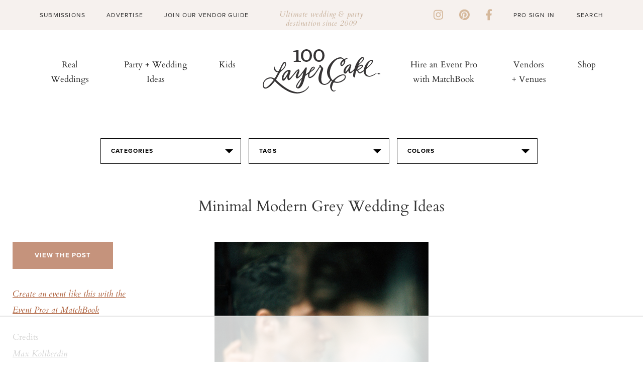

--- FILE ---
content_type: text/html; charset=UTF-8
request_url: https://www.100layercake.com/wedding-ideas/special-day-agency/199204/minimal-modern-grey-wedding-ideas
body_size: 9588
content:
<!doctype html>
<!--[if lt IE 7]>      <html class="no-js lt-ie9 lt-ie8 lt-ie7"> <![endif]-->
<!--[if IE 7]>         <html class="no-js lt-ie9 lt-ie8"> <![endif]-->
<!--[if IE 8]>         <html class="no-js lt-ie9"> <![endif]-->
<!--[if gt IE 8]><!--> <html class="no-js"> <!--<![endif]-->
<head>
	<title>Minimal modern grey wedding ideas | Wedding & Party Ideas | 100 Layer Cake</title>
<meta http-equiv="Content-Type" content="text/html; charset=utf-8" /><meta name="viewport" content="width=device-width, initial-scale=1">
<meta http-equiv="X-UA-Compatible" content="IE=Edge,chrome=1"/>
<meta name="p:domain_verify" content="f63a553e1c89edf72459757e16dc88eb"/>
<meta name="description" content="">
<meta property="fb:app_id" content="496625063758347"/>
<meta property="fb:admins" content="10155598700277102"/>
<meta property="fb:admins" content="10205144681790499"/>
<link rel="shortcut icon" href="/favicon.ico"/>
<link rel="apple-touch-icon" sizes="57x57" href="/apple-touch-icon-57x57.png">
<link rel="apple-touch-icon" sizes="60x60" href="/apple-touch-icon-60x60.png">
<link rel="apple-touch-icon" sizes="72x72" href="/apple-touch-icon-72x72.png">
<link rel="apple-touch-icon" sizes="76x76" href="/apple-touch-icon-76x76.png">
<link rel="apple-touch-icon" sizes="114x114" href="/apple-touch-icon-114x114.png">
<link rel="apple-touch-icon" sizes="120x120" href="/apple-touch-icon-120x120.png">
<link rel="apple-touch-icon" sizes="144x144" href="/apple-touch-icon-144x144.png">
<link rel="apple-touch-icon" sizes="152x152" href="/apple-touch-icon-152x152.png">
<link rel="apple-touch-icon" sizes="180x180" href="/apple-touch-icon-180x180.png">
<link rel="icon" type="image/png" href="/favicon-32x32.png" sizes="32x32">
<link rel="icon" type="image/png" href="/favicon-194x194.png" sizes="194x194">
<link rel="icon" type="image/png" href="/favicon-96x96.png" sizes="96x96">
<link rel="icon" type="image/png" href="/android-chrome-192x192.png" sizes="192x192">
<link rel="icon" type="image/png" href="/favicon-16x16.png" sizes="16x16">
<link rel="manifest" href="/manifest.json">
<link rel="mask-icon" href="/safari-pinned-tab.svg" color="#e590af">
<meta name="apple-mobile-web-app-title" content="100 Layer Cake">
<meta name="application-name" content="100 Layer Cake">
<meta name="msapplication-TileColor" content="#da532c">
<meta name="msapplication-TileImage" content="/mstile-144x144.png">
<meta name="theme-color" content="#ffffff">
<link rel="stylesheet" id="font-awesome-css" href="https://cdnjs.cloudflare.com/ajax/libs/font-awesome/6.1.1/css/all.min.css?ver=6.1.1" type="text/css" media="all">
<link rel="stylesheet" type="text/css" href="//fonts.googleapis.com/css?family=Cardo"/>
<link rel="stylesheet" href="https://cdn.jsdelivr.net/npm/bootstrap@4.3.1/dist/css/bootstrap.min.css"
      integrity="sha384-ggOyR0iXCbMQv3Xipma34MD+dH/1fQ784/j6cY/iJTQUOhcWr7x9JvoRxT2MZw1T" crossorigin="anonymous">

<!-- Google tag (gtag.js) -->
<script async src="https://www.googletagmanager.com/gtag/js?id=G-BKWQ46MQDS"></script>
<script>
	window.dataLayer = window.dataLayer || [];

	function gtag() {
		dataLayer.push(arguments);
	}

	gtag('js', new Date());

	gtag('config', 'G-BKWQ46MQDS');
	gtag('config', 'UA-7439893-2');
</script>

<!-- Pinterest Tag -->
<script>
	!function ( e ) {
		if ( !window.pintrk ) {
			window.pintrk = function () {
				window.pintrk.queue.push(Array.prototype.slice.call(arguments))
			};
			var n = window.pintrk;
			n.queue = [], n.version = "3.0";
			var t = document.createElement("script");
			t.async = !0, t.src = e;
			var r = document.getElementsByTagName("script")[0];
			r.parentNode.insertBefore(t, r)
		}
	}("https://s.pinimg.com/ct/core.js");
	pintrk('load', '2614418983097', { em: '<user_email_address>' });
	pintrk('page');
</script>
<noscript>
	<img height="1" width="1" style="display:none;" alt=""
	     src="https://ct.pinterest.com/v3/?event=init&tid=2614418983097&pd[em]=<hashed_email_address>&noscript=1"/>
</noscript>
<!-- end Pinterest Tag -->


<script src="https://code.jquery.com/jquery-3.3.1.slim.min.js" integrity="sha384-q8i/X+965DzO0rT7abK41JStQIAqVgRVzpbzo5smXKp4YfRvH+8abtTE1Pi6jizo" crossorigin="anonymous"></script>
<script src="https://cdn.jsdelivr.net/npm/popper.js@1.14.7/dist/umd/popper.min.js" integrity="sha384-UO2eT0CpHqdSJQ6hJty5KVphtPhzWj9WO1clHTMGa3JDZwrnQq4sF86dIHNDz0W1"
        crossorigin="anonymous"></script>
<script src="https://cdn.jsdelivr.net/npm/bootstrap@4.3.1/dist/js/bootstrap.min.js" integrity="sha384-JjSmVgyd0p3pXB1rRibZUAYoIIy6OrQ6VrjIEaFf/nJGzIxFDsf4x0xIM+B07jRM"
        crossorigin="anonymous"></script>
<script type="text/javascript" src="https://cdnjs.cloudflare.com/ajax/libs/font-awesome/6.1.1/js/all.min.js?ver=6.1.1" id="font-awesome-js"></script>
<script type="text/javascript" src="https://cdnjs.cloudflare.com/ajax/libs/font-awesome/6.1.1/js/v4-shims.min.js?ver=6.1.1" id="font-awesome-4-shim-js"></script>

			<meta property="og:image" content="http://100lclive.s3.amazonaws.com/img/ideas/landscape/199204.jpg"/>
	<script src="https://use.typekit.net/yrn2deh.js"></script><script>try{Typekit.load({ async: true });}catch(e){}</script><link href="https://fonts.googleapis.com/css?family=Cardo" rel="stylesheet" type="text/css"><link rel="stylesheet" type="text/css" media="all" href="/wp-content/themes/100layercake2022/style.css?ver=29" /><link rel="stylesheet" type="text/css" media="all" href="/wp-content/themes/100layercake2022/_static/styles/main.css?ver=29" /><link rel="stylesheet" type="text/css" media="all" href="/assets/css/v5/v5-wrap.css?ver=29" /><link rel="stylesheet" type="text/css" media="all" href="/assets/css/style.css?ver=29" /><link rel="stylesheet" type="text/css" media="all" href="/assets/css/style-modern.css?ver=1768784211" /><link rel="stylesheet" type="text/css" href="/assets/js/lib/fancybox/jquery.fancybox-1.3.1.css" /><script type="text/javascript" src="https://cdnjs.cloudflare.com/ajax/libs/modernizr/2.8.3/modernizr.min.js"></script><script type="text/javascript" src="https://cdnjs.cloudflare.com/ajax/libs/respond.js/1.4.2/respond.min.js"></script><script type="text/javascript" src="https://cdnjs.cloudflare.com/ajax/libs/js-cookie/2.1.0/js.cookie.min.js"></script>
</head>
<body class="cps ">
<div id="fb-root"></div><div id="fb-root"></div>
<script async defer crossorigin="anonymous" src="https://connect.facebook.net/en_US/sdk.js#xfbml=1&version=v9.0&appId=496625063758347&autoLogAppEvents=1" nonce="GD3qpj0q"></script>
<div id="container">
	<!-- Begin Hello Bar -->
<div id="hello-bar" class="alcwp">
  <div class="container">
    <div class="left">
      <div class="menu-hello-bar-left-container">
        <ul id="menu-hello-bar-left" class="menu">
          <li id="menu-item-481" class="menu-item menu-item-type-custom menu-item-object-custom menu-item-481"><a href="/submissions/">Submissions</a></li>
          <li id="menu-item-482" class="menu-item menu-item-type-custom menu-item-object-custom menu-item-482"><a href="/advertise/">Advertise</a></li>
          <li id="menu-item-483" class="menu-item menu-item-type-custom menu-item-object-custom menu-item-483"><a href="/wedding-vendors/grow-my-wedding-business">Join Our Vendor Guide</a></li>
        </ul>
      </div>
    </div>
    <div class="message">
      <p>Ultimate wedding &amp; party destination since 2009</p>
    </div>
    <div class="right">
      <div class="social-links">
        <a href="https://instagram.com/100_layercake/" target="_blank"><i class="fa fa-brands fa-instagram"></i></a>
        <a href="https://pinterest.com/100layercake/" target="_blank"><i class="fa fa-brands fa-pinterest"></i></a>
        <a href="https://www.facebook.com/100layercake" target="_blank"><i class="fa fa-brands fa-facebook-f"></i></a>
      </div>
      <div class="menu-hello-bar-right-container">
        <ul id="menu-hello-bar-right" class="menu">
                      <li id="menu-item-124" class="menu-item menu-item-type-custom menu-item-object-custom menu-item-124"><a href="/account/login/">Pro Sign In</a></li>
                    </ul>
      </div>
      <form method="get" id="search-form" action="/">
        <input type="text" class="search_input" value="Search" name="s" id="s" onfocus="if (this.value == 'Search') {this.value = '';}" onblur="if (this.value == '') {this.value = 'Search';}">
      </form>
    </div>
  </div>
</div>
<!-- Begin Header -->
<header id="header-main" class="alcwp">
  <a href="javascript:void(0)" id="mobile-nav-toggle">
    <span></span>
    <span></span>
    <span></span>
  </a>
  <div class="container">
    <div id="menu-left" class="nav-bar">
      <nav id="menu" class="nav-menu" role="navigation">
        <ul class="nav-list">
          <li id="menu-item-510" class="menu-item menu-item-type-taxonomy menu-item-object-category menu-item-510"><a href="/category/real-weddings/">Real Weddings</a></li>
          <li id="menu-item-490" class="menu-item menu-item-type-custom menu-item-object-custom menu-item-490"><a href="/wedding-ideas/">Party + Wedding Ideas</a></li>
          <li id="menu-item-491" class="menu-item menu-item-type-custom menu-item-object-custom menu-item-491"><a href="/category/kids-parties/">Kids</a></li>
        </ul>
      </nav>
    </div>

    <div id="logo">
      <a href="/" target="_self" class="logo"><img src="/wp-content/uploads/2022/09/logo.svg" alt="100 Layer Cake"></a>
    </div>

    <div id="menu-right" class="nav-bar">
      <nav id="menu" class="nav-menu" role="navigation">
        <ul class="nav-list">
          <li id="menu-item-492" class="menu-item menu-item-type-custom menu-item-object-custom menu-item-492"><a target="_blank" rel="noopener" href="https://www.matchbook.app">Hire an Event Pro with MatchBook</a></li>
          <li id="menu-item-493" class="menu-item menu-item-type-custom menu-item-object-custom menu-item-493"><a href="/wedding-vendors/">Vendors + Venues</a></li>
          <li id="menu-item-126387" class="menu-item menu-item-type-post_type menu-item-object-page menu-item-126387"><a href="/wedding-dresses/">Shop</a></li>
        </ul>
      </nav>
    </div>
  </div>
</header>
<!-- Begin Slideout Menu -->
<div id="slideout-menu" class="alcwp">
  <div id="mobile-search">
    <form method="get" id="search-form" action="/">
      <input type="text" class="search_input" value="Search" name="s" id="s" onfocus="if (this.value == 'Search') {this.value = '';}" onblur="if (this.value == '') {this.value = 'Search';}">
    </form>
  </div>
  <nav id="slideout-nav">
    <div id="menu-padding">
      <div class="menu-mobile-top-container">
        <ul id="menu-mobile-top" class="menu">
          <li id="menu-item-547" class="menu-item menu-item-type-taxonomy menu-item-object-category menu-item-547"><a href="/category/real-weddings/">Real Weddings</a></li>
          <li id="menu-item-182" class="menu-item menu-item-type-custom menu-item-object-custom menu-item-182"><a href="/wedding-ideas/">Party + Wedding Ideas</a></li>
          <li id="menu-item-487" class="menu-item menu-item-type-custom menu-item-object-custom menu-item-487"><a href="/kids-parties/">Kids</a></li>
          <li id="menu-item-488" class="menu-item menu-item-type-custom menu-item-object-custom menu-item-488"><a target="_blank" rel="noopener" href="https://www.matchbook.app">Hire an Event Pro with MatchBook</a></li>
          <li id="menu-item-489" class="menu-item menu-item-type-custom menu-item-object-custom menu-item-489"><a href="/wedding-vendors/">Vendors + Venues</a></li>
          <li id="menu-item-126395" class="menu-item menu-item-type-post_type menu-item-object-page menu-item-126395"><a href="/wedding-dresses/">Shop</a></li>
        </ul>
      </div>
      <div class="menu-mobile-lower-container">
        <ul id="menu-mobile-lower" class="menu">
          <li id="menu-item-484" class="menu-item menu-item-type-custom menu-item-object-custom menu-item-484"><a href="/submissions/">Submissions</a></li>
          <li id="menu-item-485" class="menu-item menu-item-type-custom menu-item-object-custom menu-item-485"><a href="/advertise/">Advertise</a></li>
          <li id="menu-item-486" class="menu-item menu-item-type-custom menu-item-object-custom menu-item-486"><a href="/wedding-vendors/grow-my-wedding-business/">Join Our Vendor Guide</a></li>
                      <li id="menu-item-191" class="menu-item menu-item-type-custom menu-item-object-custom menu-item-191"><a href="/account/login/">Pro Sign In</a></li>
                    <li id="menu-item-192" class="menu-item menu-item-type-custom menu-item-object-custom menu-item-192"><a href="https://www.matchbook.app/signup-pro/">Apply to be a Matchbook Pro</a></li>
        </ul>
      </div>
      <div class="social-links">
        <a href="https://instagram.com/100_layercake/" target="_blank"><i class="fa fa-brands fa-instagram"></i></a>
        <a href="https://pinterest.com/100layercake/" target="_blank"><i class="fa fa-brands fa-pinterest"></i></a>
        <a href="https://www.facebook.com/100layercake" target="_blank"><i class="fa fa-brands fa-facebook-f"></i></a>
      </div>
    </div>
  </nav>
  <a href="javascript:void(0)" id="mobile-nav-close">
    <span></span>
    <span></span>
  </a>
</div>	
			<div class="v5-page-top">
				<script type="text/javascript" src="https://s7.addthis.com/js/300/addthis_widget.js#pubid=ra-50ab4c3f4e0fadf7"></script>
	<div id="main" role="main">
				<div class="idea-filter text-center">
	<div class="selector categories">
		<em>Categories</em>
		<section>
			<ul class="selector-links">
								<li><a href="/wedding-ideas/baby-shower/">Baby Shower</a></li>
								<li><a href="/wedding-ideas/bachelorette-party/">Bachelorette Party</a></li>
								<li><a href="/wedding-ideas/birthday-party/">Birthday Party</a></li>
								<li><a href="/wedding-ideas/bouquets/">Bouquets</a></li>
								<li><a href="/wedding-ideas/bridal-accessories/">Bridal Accessories</a></li>
								<li><a href="/wedding-ideas/bridal-shower/">Bridal Shower</a></li>
								<li><a href="/wedding-ideas/bride/">Bride</a></li>
								<li><a href="/wedding-ideas/bridesmaids/">Bridesmaids</a></li>
								<li><a href="/wedding-ideas/cakes/">Cakes</a></li>
								<li><a href="/wedding-ideas/calligraphy/">Calligraphy</a></li>
								<li><a href="/wedding-ideas/ceremony/">Ceremony</a></li>
								<li><a href="/wedding-ideas/decor/">Decor</a></li>
								<li><a href="/wedding-ideas/dessert-table/">Dessert Table</a></li>
								<li><a href="/wedding-ideas/diy-project/">DIY Project</a></li>
								<li><a href="/wedding-ideas/engagement-photos/">Engagement Photos</a></li>
								<li><a href="/wedding-ideas/entertaining/">Entertaining</a></li>
								<li><a href="/wedding-ideas/escort-cards/">Escort Cards</a></li>
								<li><a href="/wedding-ideas/family-photos/">Family Photos</a></li>
								<li><a href="/wedding-ideas/favors/">Favors</a></li>
								<li><a href="/wedding-ideas/flower-girls/">Flower Girls</a></li>
								<li><a href="/wedding-ideas/flowers/">Flowers</a></li>
								<li><a href="/wedding-ideas/food-drink/">Food & Drink</a></li>
								<li><a href="/wedding-ideas/groom/">Groom</a></li>
								<li><a href="/wedding-ideas/groomsmen/">Groomsmen</a></li>
								<li><a href="/wedding-ideas/home/">Home</a></li>
								<li><a href="/wedding-ideas/honeymoon/">Honeymoon</a></li>
								<li><a href="/wedding-ideas/invitations/">Invitations</a></li>
								<li><a href="/wedding-ideas/jewelry/">Jewelry</a></li>
								<li><a href="/wedding-ideas/kids-birthday-parties/">Kids Birthday Parties</a></li>
								<li><a href="/wedding-ideas/kids-rooms/">Kids Rooms</a></li>
								<li><a href="/wedding-ideas/maternity-photos/">Maternity Photos</a></li>
								<li><a href="/wedding-ideas/modern-ranch-wedding-ideas/">Modern ranch wedding ideas</a></li>
								<li><a href="/wedding-ideas/newborn-photos/">Newborn Photos</a></li>
								<li><a href="/wedding-ideas/nursery-decor/">Nursery Decor</a></li>
								<li><a href="/wedding-ideas/parties/">Parties</a></li>
								<li><a href="/wedding-ideas/portraits/">Portraits</a></li>
								<li><a href="/wedding-ideas/reception/">Reception</a></li>
								<li><a href="/wedding-ideas/ring-bearer/">Ring Bearer</a></li>
								<li><a href="/wedding-ideas/rings/">Rings</a></li>
								<li><a href="/wedding-ideas/shared-girls-room-from-painted-sidewalks/">Shared Girl's Room from Painted Sidewalks</a></li>
								<li><a href="/wedding-ideas/shoes/">Shoes</a></li>
								<li><a href="/wedding-ideas/tablescape/">Tablescape</a></li>
								<li><a href="/wedding-ideas/travel/">Travel</a></li>
								<li><a href="/wedding-ideas/venue/">Venue</a></li>
								<li><a href="/wedding-ideas/wedding-dresses/">Wedding Dresses</a></li>
							</ul>
		</section>
	</div>
	<div class="selector tags">
		<em>Tags</em>
		<section class="letter-tabs">
			<nav>
				<ul>
										<li><a data-tab="A">A</a></li>
										<li><a data-tab="B">B</a></li>
										<li><a data-tab="C">C</a></li>
										<li><a data-tab="D">D</a></li>
										<li><a data-tab="E">E</a></li>
										<li><a data-tab="F">F</a></li>
										<li><a data-tab="G">G</a></li>
										<li><a data-tab="H">H</a></li>
										<li><a data-tab="I">I</a></li>
										<li><a data-tab="J">J</a></li>
										<li><a data-tab="K">K</a></li>
										<li><a data-tab="L">L</a></li>
										<li><a data-tab="M">M</a></li>
										<li><a data-tab="N">N</a></li>
										<li><a data-tab="O">O</a></li>
										<li><a data-tab="P">P</a></li>
										<li><a data-tab="Q">Q</a></li>
										<li><a data-tab="R">R</a></li>
										<li><a data-tab="S">S</a></li>
										<li><a data-tab="T">T</a></li>
										<li><a data-tab="U">U</a></li>
										<li><a data-tab="V">V</a></li>
										<li><a data-tab="W">W</a></li>
										<li><a data-tab="X">X</a></li>
										<li><a data-tab="Y">Y</a></li>
										<li><a data-tab="Z">Z</a></li>
										<li><a data-tab="#">#</a></li>
									</ul>
			</nav>
			<ul>
									<li data-tab="A" >
						<ul class="selector-links">
																					<li><a href="/wedding-ideas/air-plant/">Air Plant</a></li>
																												<li><a href="/wedding-ideas/alicia-magnuson-photo/">Alicia Magnuson Photo</a></li>
																												<li><a href="/wedding-ideas/altar/">Altar</a></li>
																												<li><a href="/wedding-ideas/anemone/">Anemone</a></li>
																												<li><a href="/wedding-ideas/animals/">Animals</a></li>
																												<li><a href="/wedding-ideas/arbor/">Arbor</a></li>
																												<li><a href="/wedding-ideas/art-deco/">Art Deco</a></li>
																				</ul>
					</li>
									<li data-tab="B" style="display: none;">
						<ul class="selector-links">
																					<li><a href="/wedding-ideas/backdrop/">Backdrop</a></li>
																												<li><a href="/wedding-ideas/backyard/">Backyard</a></li>
																												<li><a href="/wedding-ideas/balloons/">Balloons</a></li>
																												<li><a href="/wedding-ideas/bar/">Bar</a></li>
																												<li><a href="/wedding-ideas/bar-cart/">Bar Cart</a></li>
																												<li><a href="/wedding-ideas/barn/">Barn</a></li>
																												<li><a href="/wedding-ideas/bathroom/">Bathroom</a></li>
																												<li><a href="/wedding-ideas/beach/">Beach</a></li>
																												<li><a href="/wedding-ideas/bell/">Bell</a></li>
																												<li><a href="/wedding-ideas/bicycle/">Bicycle</a></li>
																												<li><a href="/wedding-ideas/bohemian/">Bohemian</a></li>
																												<li><a href="/wedding-ideas/boutonnire/">Boutonnière</a></li>
																												<li><a href="/wedding-ideas/bow-tie/">Bow Tie</a></li>
																												<li><a href="/wedding-ideas/brunch/">Brunch</a></li>
																				</ul>
					</li>
									<li data-tab="C" style="display: none;">
						<ul class="selector-links">
																					<li><a href="/wedding-ideas/cactus/">Cactus</a></li>
																												<li><a href="/wedding-ideas/cake-topper/">Cake topper</a></li>
																												<li><a href="/wedding-ideas/candles/">Candles</a></li>
																												<li><a href="/wedding-ideas/candy/">Candy</a></li>
																												<li><a href="/wedding-ideas/car/">Car</a></li>
																												<li><a href="/wedding-ideas/chalkboard/">Chalkboard</a></li>
																												<li><a href="/wedding-ideas/cheese-plate/">Cheese Plate</a></li>
																												<li><a href="/wedding-ideas/coasters/">Coasters</a></li>
																												<li><a href="/wedding-ideas/cocktail-napkin/">Cocktail napkin</a></li>
																												<li><a href="/wedding-ideas/cocktail-stirrer/">Cocktail Stirrer</a></li>
																												<li><a href="/wedding-ideas/cocktails/">Cocktails</a></li>
																												<li><a href="/wedding-ideas/confetti/">Confetti</a></li>
																												<li><a href="/wedding-ideas/cookies/">Cookies</a></li>
																												<li><a href="/wedding-ideas/corsage/">Corsage</a></li>
																												<li><a href="/wedding-ideas/covid-19/">Covid 19</a></li>
																												<li><a href="/wedding-ideas/cupcakes/">Cupcakes</a></li>
																				</ul>
					</li>
									<li data-tab="D" style="display: none;">
						<ul class="selector-links">
																					<li><a href="/wedding-ideas/dahlia/">Dahlia</a></li>
																												<li><a href="/wedding-ideas/dance-floor/">Dance Floor</a></li>
																												<li><a href="/wedding-ideas/desert/">Desert</a></li>
																												<li><a href="/wedding-ideas/dip-dyed/">Dip dyed</a></li>
																												<li><a href="/wedding-ideas/disco-ball/">Disco ball</a></li>
																												<li><a href="/wedding-ideas/donuts/">Donuts</a></li>
																				</ul>
					</li>
									<li data-tab="E" style="display: none;">
						<ul class="selector-links">
																					<li><a href="/wedding-ideas/easter/">Easter</a></li>
																												<li><a href="/wedding-ideas/elegant/">Elegant</a></li>
																												<li><a href="/wedding-ideas/elopement/">Elopement</a></li>
																												<li><a href="/wedding-ideas/eucalyptus/">Eucalyptus</a></li>
																				</ul>
					</li>
									<li data-tab="F" style="display: none;">
						<ul class="selector-links">
																					<li><a href="/wedding-ideas/fall/">Fall</a></li>
																												<li><a href="/wedding-ideas/farm/">Farm</a></li>
																												<li><a href="/wedding-ideas/father-of-the-bride/">Father of the bride</a></li>
																												<li><a href="/wedding-ideas/feathers/">Feathers</a></li>
																												<li><a href="/wedding-ideas/first-dance/">First Dance</a></li>
																												<li><a href="/wedding-ideas/first-look/">First look</a></li>
																												<li><a href="/wedding-ideas/flower-crown/">Flower Crown</a></li>
																												<li><a href="/wedding-ideas/food-truck/">food truck</a></li>
																												<li><a href="/wedding-ideas/fringe/">Fringe</a></li>
																												<li><a href="/wedding-ideas/furniture-rentals/">Furniture Rentals</a></li>
																				</ul>
					</li>
									<li data-tab="G" style="display: none;">
						<ul class="selector-links">
																					<li><a href="/wedding-ideas/garden/">Garden</a></li>
																												<li><a href="/wedding-ideas/garland/">Garland</a></li>
																												<li><a href="/wedding-ideas/geometric/">Geometric</a></li>
																												<li><a href="/wedding-ideas/gift-table/">Gift table</a></li>
																												<li><a href="/wedding-ideas/glamping/">Glamping</a></li>
																												<li><a href="/wedding-ideas/glassware/">Glassware</a></li>
																												<li><a href="/wedding-ideas/greenhouse/">Greenhouse</a></li>
																												<li><a href="/wedding-ideas/guest-tote/">Guest Tote</a></li>
																												<li><a href="/wedding-ideas/guestbook/">Guestbook</a></li>
																				</ul>
					</li>
									<li data-tab="H" style="display: none;">
						<ul class="selector-links">
																					<li><a href="/wedding-ideas/hairstyles/">Hairstyles</a></li>
																												<li><a href="/wedding-ideas/halloween/">Halloween</a></li>
																												<li><a href="/wedding-ideas/headpiece/">Headpiece</a></li>
																												<li><a href="/wedding-ideas/heart/">Heart</a></li>
																												<li><a href="/wedding-ideas/holiday/">Holiday</a></li>
																												<li><a href="/wedding-ideas/hydrangea/">Hydrangea</a></li>
																				</ul>
					</li>
									<li data-tab="I" style="display: none;">
						<ul class="selector-links">
																					<li><a href="/wedding-ideas/ice-cream/">Ice Cream</a></li>
																												<li><a href="/wedding-ideas/indian-wedding/">Indian wedding</a></li>
																												<li><a href="/wedding-ideas/indigo/">Indigo</a></li>
																												<li><a href="/wedding-ideas/industrial/">industrial</a></li>
																												<li><a href="/wedding-ideas/interiors/">Interiors</a></li>
																												<li><a href="/wedding-ideas/italy/">Italy</a></li>
																				</ul>
					</li>
									<li data-tab="J" style="display: none;">
						<ul class="selector-links">
																					<li><a href="/wedding-ideas/jenny-packham/">Jenny Packham</a></li>
																				</ul>
					</li>
									<li data-tab="K" style="display: none;">
						<ul class="selector-links">
													</ul>
					</li>
									<li data-tab="L" style="display: none;">
						<ul class="selector-links">
																					<li><a href="/wedding-ideas/lace/">Lace</a></li>
																												<li><a href="/wedding-ideas/lighting/">Lighting</a></li>
																												<li><a href="/wedding-ideas/lounge/">Lounge</a></li>
																				</ul>
					</li>
									<li data-tab="M" style="display: none;">
						<ul class="selector-links">
																					<li><a href="/wedding-ideas/macarons/">Macarons</a></li>
																												<li><a href="/wedding-ideas/macrame/">Macrame</a></li>
																												<li><a href="/wedding-ideas/makeup/">Makeup</a></li>
																												<li><a href="/wedding-ideas/marble/">marble</a></li>
																												<li><a href="/wedding-ideas/mason-jar/">Mason Jar</a></li>
																												<li><a href="/wedding-ideas/menu/">Menu</a></li>
																												<li><a href="/wedding-ideas/mexican/">Mexican</a></li>
																												<li><a href="/wedding-ideas/minimal/">minimal</a></li>
																												<li><a href="/wedding-ideas/modern/">Modern</a></li>
																												<li><a href="/wedding-ideas/monogram/">Monogram</a></li>
																												<li><a href="/wedding-ideas/monstera-leaf/">Monstera Leaf</a></li>
																												<li><a href="/wedding-ideas/multicultural/">Multicultural</a></li>
																				</ul>
					</li>
									<li data-tab="N" style="display: none;">
						<ul class="selector-links">
																					<li><a href="/wedding-ideas/nails/">Nails</a></li>
																												<li><a href="/wedding-ideas/naked-cake/">Naked Cake</a></li>
																												<li><a href="/wedding-ideas/napkins/">Napkins</a></li>
																												<li><a href="/wedding-ideas/nautical/">Nautical</a></li>
																												<li><a href="/wedding-ideas/neon/">Neon</a></li>
																												<li><a href="/wedding-ideas/new-years-eve/">New Year's Eve</a></li>
																				</ul>
					</li>
									<li data-tab="O" style="display: none;">
						<ul class="selector-links">
																					<li><a href="/wedding-ideas/ombre/">Ombre</a></li>
																												<li><a href="/wedding-ideas/organic/">Organic</a></li>
																				</ul>
					</li>
									<li data-tab="P" style="display: none;">
						<ul class="selector-links">
																					<li><a href="/wedding-ideas/palm-springs/">Palm Springs</a></li>
																												<li><a href="/wedding-ideas/pampas-grass/">pampas grass</a></li>
																												<li><a href="/wedding-ideas/papel-picado/">Papel Picado</a></li>
																												<li><a href="/wedding-ideas/paper-flowers/">Paper Flowers</a></li>
																												<li><a href="/wedding-ideas/pastel/">Pastel</a></li>
																												<li><a href="/wedding-ideas/peony/">Peony</a></li>
																												<li><a href="/wedding-ideas/photo-booth/">Photo Booth</a></li>
																												<li><a href="/wedding-ideas/pinata/">Piñata</a></li>
																												<li><a href="/wedding-ideas/picnic/">Picnic</a></li>
																												<li><a href="/wedding-ideas/pie/">Pie</a></li>
																												<li><a href="/wedding-ideas/pineapple/">Pineapple</a></li>
																												<li><a href="/wedding-ideas/pinwheels/">Pinwheels</a></li>
																												<li><a href="/wedding-ideas/place-setting/">Place Setting</a></li>
																												<li><a href="/wedding-ideas/polka-dots/">Polka Dots</a></li>
																												<li><a href="/wedding-ideas/poppy/">Poppy</a></li>
																												<li><a href="/wedding-ideas/popsicle/">Popsicle</a></li>
																												<li><a href="/wedding-ideas/proposal/">Proposal</a></li>
																												<li><a href="/wedding-ideas/protea/">Protea</a></li>
																												<li><a href="/wedding-ideas/pumpkins/">Pumpkins</a></li>
																				</ul>
					</li>
									<li data-tab="Q" style="display: none;">
						<ul class="selector-links">
													</ul>
					</li>
									<li data-tab="R" style="display: none;">
						<ul class="selector-links">
																					<li><a href="/wedding-ideas/rainbow/">rainbow</a></li>
																												<li><a href="/wedding-ideas/ranch/">Ranch</a></li>
																												<li><a href="/wedding-ideas/ranunculus/">Ranunculus</a></li>
																																										<li><a href="/wedding-ideas/reception-dress/">Reception Dress</a></li>
																												<li><a href="/wedding-ideas/retro/">Retro</a></li>
																												<li><a href="/wedding-ideas/ribbon/">Ribbon</a></li>
																												<li><a href="/wedding-ideas/ring-bearer/">Ring Bearer</a></li>
																												<li><a href="/wedding-ideas/romantic/">Romantic</a></li>
																												<li><a href="/wedding-ideas/roses/">Roses</a></li>
																												<li><a href="/wedding-ideas/rustic/">Rustic</a></li>
																				</ul>
					</li>
									<li data-tab="S" style="display: none;">
						<ul class="selector-links">
																					<li><a href="/wedding-ideas/seating-chart/">seating chart</a></li>
																												<li><a href="/wedding-ideas/signage/">Signage</a></li>
																												<li><a href="/wedding-ideas/sparklers/">Sparklers</a></li>
																												<li><a href="/wedding-ideas/spring/">Spring</a></li>
																												<li><a href="/wedding-ideas/straws/">Straws</a></li>
																												<li><a href="/wedding-ideas/succulents/">Succulents</a></li>
																												<li><a href="/wedding-ideas/summer/">Summer</a></li>
																												<li><a href="/wedding-ideas/sweetheart-table/">Sweetheart table</a></li>
																				</ul>
					</li>
									<li data-tab="T" style="display: none;">
						<ul class="selector-links">
																					<li><a href="/wedding-ideas/table-number/">Table Number</a></li>
																												<li><a href="/wedding-ideas/tassels/">Tassels</a></li>
																												<li><a href="/wedding-ideas/teepee/">Teepee</a></li>
																												<li><a href="/wedding-ideas/tent/">tent</a></li>
																												<li><a href="/wedding-ideas/thanksgiving/">Thanksgiving</a></li>
																												<li><a href="/wedding-ideas/transportation/">Transportation</a></li>
																												<li><a href="/wedding-ideas/tropical/">Tropical</a></li>
																												<li><a href="/wedding-ideas/tulips/">Tulips</a></li>
																				</ul>
					</li>
									<li data-tab="U" style="display: none;">
						<ul class="selector-links">
																					<li><a href="/wedding-ideas/urban/">Urban</a></li>
																				</ul>
					</li>
									<li data-tab="V" style="display: none;">
						<ul class="selector-links">
																					<li><a href="/wedding-ideas/valentines-day/">Valentine's Day</a></li>
																												<li><a href="/wedding-ideas/veil/">Veil</a></li>
																												<li><a href="/wedding-ideas/vineyard/">Vineyard</a></li>
																												<li><a href="/wedding-ideas/vintage/">Vintage</a></li>
																				</ul>
					</li>
									<li data-tab="W" style="display: none;">
						<ul class="selector-links">
																					<li><a href="/wedding-ideas/watercolor/">Watercolor</a></li>
																												<li><a href="/wedding-ideas/wedding-party/">Wedding Party</a></li>
																												<li><a href="/wedding-ideas/whimsical/">Whimsical</a></li>
																												<li><a href="/wedding-ideas/winery/">winery</a></li>
																												<li><a href="/wedding-ideas/winter/">Winter</a></li>
																												<li><a href="/wedding-ideas/wreath/">Wreath</a></li>
																												<li><a href="/wedding-ideas/wristlet/">Wristlet</a></li>
																				</ul>
					</li>
									<li data-tab="X" style="display: none;">
						<ul class="selector-links">
													</ul>
					</li>
									<li data-tab="Y" style="display: none;">
						<ul class="selector-links">
													</ul>
					</li>
									<li data-tab="Z" style="display: none;">
						<ul class="selector-links">
													</ul>
					</li>
									<li data-tab="#" style="display: none;">
						<ul class="selector-links">
													</ul>
					</li>
							</ul>
		</section>
	</div>
	<div class="selector colors" >
		<em>Colors</em>
		<section>
			<ul class="selector-links">
								<li><a href="/wedding-ideas/black/" style="background-color: #000000;" title="Black">Black</a></li>
								<li><a href="/wedding-ideas/blue/" style="background-color: #055fa8;" title="Blue">Blue</a></li>
								<li><a href="/wedding-ideas/green/" style="background-color: #0ba600;" title="Green">Green</a></li>
								<li><a href="/wedding-ideas/aqua/" style="background-color: #5cd6ff;" title="Aqua">Aqua</a></li>
								<li><a href="/wedding-ideas/purple/" style="background-color: #5e287d;" title="Purple">Purple</a></li>
								<li><a href="/wedding-ideas/marsala/" style="background-color: #611515;" title="Marsala">Marsala</a></li>
								<li><a href="/wedding-ideas/brown/" style="background-color: #7a4500;" title="Brown">Brown</a></li>
								<li><a href="/wedding-ideas/plum/" style="background-color: #8a1e56;" title="Plum">Plum</a></li>
								<li><a href="/wedding-ideas/burgundy/" style="background-color: #943131;" title="Burgundy">Burgundy</a></li>
								<li><a href="/wedding-ideas/grey/" style="background-color: #a3a3a3;" title="Grey">Grey</a></li>
								<li><a href="/wedding-ideas/robins-egg-blue/" style="background-color: #c8e8f0;" title="Robin's Egg Blue">Robin's Egg Blue</a></li>
								<li><a href="/wedding-ideas/rose-gold/" style="background-color: #cc865e;" title="Rose Gold">Rose Gold</a></li>
								<li><a href="/wedding-ideas/copper/" style="background-color: #d1a74b;" title="Copper">Copper</a></li>
								<li><a href="/wedding-ideas/mint/" style="background-color: #d1ffef;" title="Mint">Mint</a></li>
								<li><a href="/wedding-ideas/light-blue/" style="background-color: #e5feff;" title="Light Blue">Light Blue</a></li>
								<li><a href="/wedding-ideas/silver/" style="background-color: #e6e6e6;" title="Silver">Silver</a></li>
								<li><a href="/wedding-ideas/red/" style="background-color: #f51818;" title="Red">Red</a></li>
								<li><a href="/wedding-ideas/gold/" style="background-color: #f5dba4;" title="Gold">Gold</a></li>
								<li><a href="/wedding-ideas/blush/" style="background-color: #f7dccd;" title="Blush">Blush</a></li>
								<li><a href="/wedding-ideas/coral/" style="background-color: #fc7272;" title="Coral">Coral</a></li>
								<li><a href="/wedding-ideas/peach/" style="background-color: #fccaa1;" title="Peach">Peach</a></li>
								<li><a href="/wedding-ideas/fuchsia/" style="background-color: #ff0890;" title="Fuchsia">Fuchsia</a></li>
								<li><a href="/wedding-ideas/orange/" style="background-color: #ff8826;" title="Orange">Orange</a></li>
								<li><a href="/wedding-ideas/pink/" style="background-color: #ffb2b2;" title="Pink">Pink</a></li>
								<li><a href="/wedding-ideas/yellow/" style="background-color: #fff70f;" title="Yellow">Yellow</a></li>
								<li><a href="/wedding-ideas/cream/" style="background-color: #fff8ed;" title="Cream">Cream</a></li>
								<li><a href="/wedding-ideas/beige/" style="background-color: #fff8f5;" title="Beige">Beige</a></li>
								<li><a href="/wedding-ideas/white/" style="background-color: #ffffff;" title="White">White</a></li>
							</ul>
		</section>
	</div>
	</div>
    <div>
      <h1 class="idea-title">Minimal modern grey wedding ideas</h1>
    </div>
		<div id="idea-gallery" class="row">
      <div class="col-md-3">
        <div class="idea-meta-info">
          <div class="idea-details">
                          <a href="https://www.100layercake.com/blog/?p=109748" class="mb-3 button medium clay">View The Post</a>
                        <div class="idea-tag-group">
              <ul><li>
            <a href="https://www.matchbook.app/" target="_blank" class="matchbook mb-3 clay">Create an event like this with the Event Pros at MatchBook</a>
            </li></ul></div>
            

            
            
            <div class="idea-tag-group">
              <h4>Credits</h4>
              <ul>
                                                    <li><a href="/wedding-ideas/max-koliberdin/" class="camera link">Max Koliberdin</a></li>
                                    <li><a href="/wedding-ideas/special-day-agency/" class="balloons link">Special Day Agency</a></li>
                                                                </ul>
            </div>
          </div>
        </div>
      </div>
      <div class="col-md-9 col-lg-6 text-center">  
        <div class="idea-photo text-center">
          <div class="idea-image d-flex align-items-center">
                          <a href="/wedding-ideas/special-day-agency/199205/minimal-modern-grey-wedding-ideas#idea-gallery" title="Minimal modern grey wedding ideas" class="prev">Previous</a>
                        <div class="img-wrap">
              <img class="img-fluid" src="//d22fxjy4dnc396.cloudfront.net/img/ideas/landscape/199204.jpg?a=1768784211.9649" alt="Minimal modern grey wedding ideas" />
            </div>
                          <a href="/wedding-ideas/special-day-agency/199203/minimal-modern-grey-wedding-ideas#idea-gallery" title="Minimal modern grey wedding ideas" class="next">Next</a>
                      </div>

                    
                  </div>
      </div>
			<div class="col-md-3 idea-sidebar"></div>
		</div>
	</div>
		</div>
			
	<div class="modal--updated newsletter-modal modal--large" data-modal-trigger="timeout" data-modal-trigger-seconds="15" id="newsletter-modal">
	<div class="modal-wrapper" style="background-image: url('/assets/img/site/backgrounds/newsletter_modal_bg.png');">
		<a href="#" class="modal-close">
	<svg xmlns="http://www.w3.org/2000/svg" xmlns:xlink="http://www.w3.org/1999/xlink" width="18" height="18">
		<path fill="none" stroke="#ffffff" stroke-width="1" stroke-linecap="square" stroke-miterlimit="10" transform="translate(0.0917969 0.707031)"
		      d="M0.61538464 0.61538464L15.384615 15.384615" fill-rule="evenodd"/>
		<path fill="none" stroke="#ffffff" stroke-width="1" stroke-linecap="square" stroke-miterlimit="10" transform="translate(1.0918 0.707031)" d="M0 15L15 0"
		      fill-rule="evenodd"/>
	</svg>
</a>
		
		<h1><span style="font-style: italic;">the</span> <br>100 Layer Cake <br><span style="font-style: italic;display:inline-block;margin-top:16px;">Newsletter</span></h1>
		
		<div class="newsletter-form-wrapper">
			<label class="newsletter-form--info">
				Want The Latest In Weddings and Events, Fashion & Lifestyle Delivered to Your Inbox?
			</label>
			<script>
	function onSubmit( token ) {
		document.getElementById("newsletterPage").submit();
	}
</script>
<form style="padding: 19px 0 60px;" class="js-cm-form form-3" id="newsletterPage" action="https://www.createsend.com/t/subscribeerror?description=" method="post"
      data-id="5B5E7037DA78A748374AD499497E309E5FB1D50931E568F3EA9836C4DC5073BDDBD7EFB5FF99910FDF5394BD98549BFD333226335C4DDB781C534468B1454165" name="newsletterFormModule">
	<input placeholder="ENTER YOUR EMAIL ADDRESS"
	       autocomplete="Email" aria-label="Email" class="js-cm-email-input qa-input-email" id="fieldEmail" maxlength="200" name="email"
	       required="" type="text"><input type="submit" data-callback="onSubmit" value="Sign Up"><br>
</form>		</div>
		
		<div class="newsletter--bottom-wrapper">
			<img src="/assets/img/site/misc/100lc_logo_inverted.svg" width="165"/>
			
			<label class="newsletter-disclaimer">BY ENTERING MY EMAIL I AGREE TO THE 100 LAYER CAKE PRIVACY POLICY (WE WON'T SHARE YOUR DATA & YOU CAN UNSUBSCRIBE AT
				ANYTIME</label>
		</div>
	</div>
</div><footer id="main-footer" class="container-wide alcwp">
	<div class="container">
		<div class="footer-top">
			<div class="left">
				<div class="logo">
					<img src="/wp-content/uploads/2022/09/logo.svg" alt=""></div>
				<div class="description">
					<p><span class="font-20">Say I Do to the 100 Layer Cake newsletter for wedding </span><span
							class="font-20">inspiration, tips and trends delivered right to you!</span></p>
					<script>
	function onSubmit( token ) {
		document.getElementById("newsletterForm").submit();
	}
</script>
<form style="padding: 19px 0 60px;" class="js-cm-form form-3" id="newsletterForm" action="https://www.createsend.com/t/subscribeerror?description=" method="post"
      data-id="5B5E7037DA78A748374AD499497E309E5FB1D50931E568F3EA9836C4DC5073BDDBD7EFB5FF99910FDF5394BD98549BFD333226335C4DDB781C534468B1454165" name="newsletterFormModule">
	<input placeholder="Email address, pretty please"
	       autocomplete="Email" aria-label="Email" class="js-cm-email-input qa-input-email" id="fieldEmail" maxlength="200" name="email"
	       required="" type="text"><input type="submit" data-callback="onSubmit" value="Sign Up"><br>
</form>				</div>
				<div class="show-desktop">
					<div class="social-links"><a href="https://instagram.com/100_layercake/" target="_blank"><i class="fa fa-brands fa-instagram"></i></a><a
							href="https://pinterest.com/100layercake/" target="_blank"><i class="fa fa-brands fa-pinterest"></i></a><a href="https://twitter.com/100layercake"
					                                                                                                                   target="_blank"><i
								class="fa fa-brands fa-twitter"></i></a><a href="https://www.facebook.com/100layercake" target="_blank"><i
								class="fa fa-brands fa-facebook-f"></i></a></div>
				</div>
			</div>
			<div class="right">
				<div class="menu">
					<h4>Planning + Inspiration</h4>
					<ul class="nav-list">
						<li id="menu-item-448" class="menu-item menu-item-type-custom menu-item-object-custom menu-item-448"><a href="/wedding-vendors/browse/32">Find a Wedding
								Venue</a></li>
						<li id="menu-item-449" class="menu-item menu-item-type-custom menu-item-object-custom menu-item-449"><a href="/wedding-vendors/">Find a Wedding Vendor</a>
						</li>
						<li id="menu-item-451" class="menu-item menu-item-type-custom menu-item-object-custom menu-item-451"><a href="/category/kids-parties/">Kids Parties</a></li>
						<li id="menu-item-452" class="menu-item menu-item-type-custom menu-item-object-custom menu-item-452"><a href="/category/wedding-fashion/">Wedding Fashion +
								Beauty</a></li>
					</ul>
				</div>
				<div class="menu">
					<h4>For Event Pros</h4>
					<ul class="nav-list">
						<li id="menu-item-453" class="menu-item menu-item-type-custom menu-item-object-custom menu-item-453"><a href="/wedding-vendors/post/">Join our Vendor
								Guide</a></li>
						<li id="menu-item-454" class="menu-item menu-item-type-custom menu-item-object-custom menu-item-454"><a href="/contact/">Guide Support</a></li>
						<li id="menu-item-455" class="menu-item menu-item-type-custom menu-item-object-custom menu-item-455"><a href="https://www.matchbook.app/signup-pro/">Apply
								to be on MatchBook</a></li>
					</ul>
				</div>
				<div class="menu">
					<h4>Company</h4>
					<ul class="nav-list">
						<li id="menu-item-456" class="menu-item menu-item-type-custom menu-item-object-custom menu-item-456"><a href="/about/">About 100 Layer Cake</a></li>
						<li id="menu-item-457" class="menu-item menu-item-type-custom menu-item-object-custom menu-item-457"><a target="_blank" rel="noopener"
						                                                                                                        href="https://www.matchbook.app/about">About
								MatchBook</a></li>
						<li id="menu-item-458" class="menu-item menu-item-type-custom menu-item-object-custom menu-item-458"></li>
					</ul>
				</div>
				<div class="show-mobile">
					<div class="social-links"><a href="https://instagram.com/100_layercake/" target="_blank"><i class="fa fa-brands fa-instagram"></i></a><a
							href="https://pinterest.com/100layercake/" target="_blank"><i class="fa fa-brands fa-pinterest"></i></a><a href="https://www.facebook.com/100layercake"
					                                                                                                                   target="_blank"><i
								class="fa fa-brands fa-facebook-f"></i></a></div>
				</div>
			</div>
		</div>
	</div>
</footer>

<script>
	(function ( w, d ) {
		w.adthrive = w.adthrive || {};
		w.adthrive.cmd = w.adthrive.cmd || [];
		w.adthrive.plugin = 'adthrive-ads-manual';
		w.adthrive.host = 'ads.adthrive.com';

		var s = d.createElement('script');
		s.async = true;
		s.referrerpolicy = 'no-referrer-when-downgrade';
		s.src = 'https://' + w.adthrive.host + '/sites/624318c78ac1e602aedaf82d/ads.min.js?referrer=' + w.encodeURIComponent(w.location.href) + '&cb=' + (Math.floor(Math.random() * 100) + 1);
		var n = d.getElementsByTagName('script')[0];
		n.parentNode.insertBefore(s, n);
	})(window, document);
</script>

<script type="text/javascript" src="https://js.createsend1.com/javascript/copypastesubscribeformlogic.js"></script></div>
	<script type="application/javascript" src="//ajax.googleapis.com/ajax/libs/jquery/1.11.0/jquery.min.js"></script>
	<script>window.jQuery || document.write('<script src="/assets/js/lib/jquery.min.js"><\/script>');</script>
	<script src="https://cdnjs.cloudflare.com/ajax/libs/history.js/1.8/bundled/html5/jquery.history.min.js"></script>
	<script src="https://cdnjs.cloudflare.com/ajax/libs/jquery.lazyload/1.9.1/jquery.lazyload.min.js"></script>
	<script src="https://www.google.com/recaptcha/api.js" async defer></script>
<script type="text/javascript" src="/assets/js/lib/vendor.min.js"></script><script type="text/javascript" src="/assets/js/lib/fancybox/jquery.fancybox-1.3.1.js?2340983402934820347"></script><script type="text/javascript" src="/assets/js/lib/twitterfeed.min.js"></script><script type="text/javascript" src="/assets/js/lib/fixto.min.js"></script><script type="text/javascript" src="/assets/js/main.js?ver=25"></script><script type="text/javascript" src="/assets/js/custom.js?v=1768784211"></script>	<script src="/assets/js/v5/v5-scripts.js?ver=25"></script>
	<script src="https://apis.google.com/js/platform.js" async defer></script>
	<script type="text/javascript" src="https://cdn.jsdelivr.net/jquery.jssocials/1.1.0/jssocials.min.js"></script>


<script defer src="https://static.cloudflareinsights.com/beacon.min.js/vcd15cbe7772f49c399c6a5babf22c1241717689176015" integrity="sha512-ZpsOmlRQV6y907TI0dKBHq9Md29nnaEIPlkf84rnaERnq6zvWvPUqr2ft8M1aS28oN72PdrCzSjY4U6VaAw1EQ==" data-cf-beacon='{"version":"2024.11.0","token":"9c0158f7188d4d9ba51d7368f75a26de","r":1,"server_timing":{"name":{"cfCacheStatus":true,"cfEdge":true,"cfExtPri":true,"cfL4":true,"cfOrigin":true,"cfSpeedBrain":true},"location_startswith":null}}' crossorigin="anonymous"></script>
</body>
</html>

--- FILE ---
content_type: text/html; charset=UTF-8
request_url: https://www.100layercake.com/projects/teaser
body_size: -53
content:
<div class="teaser-wrap">
	<h2>100 layer cake diy projects</h2>
	<div class="proj-wrap">
			<div class="diy-thumb">
	<div class="diy-thumb_img" style="background: url(//d22fxjy4dnc396.cloudfront.net/img/projects/grid/36.jpg) no-repeat center center; background-size: cover">
		<a href="/projects/view/36/colored-mason-jars/" title="Colored Mason Jars" target="_blank">
              <img src="//d22fxjy4dnc396.cloudfront.net/img/projects/grid/36.jpg" alt="Colored Mason Jars" title="Colored Mason Jars"/>\
      		</a>
	</div>
</div>
			<div class="diy-thumb">
	<div class="diy-thumb_img" style="background: url(//d22fxjy4dnc396.cloudfront.net/img/projects/grid/18.jpg) no-repeat center center; background-size: cover">
		<a href="/projects/view/18/menu-tags/" title="Menu Tags" target="_blank">
              <img src="//d22fxjy4dnc396.cloudfront.net/img/projects/grid/18.jpg" alt="Menu Tags" title="Menu Tags"/>\
      		</a>
	</div>
</div>
			<div class="diy-thumb">
	<div class="diy-thumb_img" style="background: url(//d22fxjy4dnc396.cloudfront.net/img/projects/grid/101.jpg) no-repeat center center; background-size: cover">
		<a href="/projects/view/101/hawaiian-lei/" title="Hawaiian Lei" target="_blank">
              <img src="//d22fxjy4dnc396.cloudfront.net/img/projects/grid/101.jpg" alt="Hawaiian Lei" title="Hawaiian Lei"/>\
      		</a>
	</div>
</div>
			<div class="diy-thumb">
	<div class="diy-thumb_img" style="background: url(//d22fxjy4dnc396.cloudfront.net/img/projects/grid/102.jpg) no-repeat center center; background-size: cover">
		<a href="/projects/view/102/waterfall-braid/" title="Waterfall Braid" target="_blank">
              <img src="//d22fxjy4dnc396.cloudfront.net/img/projects/grid/102.jpg" alt="Waterfall Braid" title="Waterfall Braid"/>\
      		</a>
	</div>
</div>
		</div>
	<div class="btn-wrap">
		<a class="link-off-btn" href="/diy" target="_blank">See All</a>
	</div>
</div>

--- FILE ---
content_type: text/html
request_url: https://api.intentiq.com/profiles_engine/ProfilesEngineServlet?at=39&mi=10&dpi=936734067&pt=17&dpn=1&iiqidtype=2&iiqpcid=c087c1c3-3a2b-490b-b5fc-43a8ecd0405e&iiqpciddate=1768784218471&pcid=9e4bcccd-f71e-46c8-8c8e-a4a77e05b8ad&idtype=3&gdpr=0&japs=false&jaesc=0&jafc=0&jaensc=0&jsver=0.33&testGroup=A&source=pbjs&ABTestingConfigurationSource=group&abtg=A&vrref=https%3A%2F%2Fwww.100layercake.com
body_size: 54
content:
{"abPercentage":97,"adt":1,"ct":2,"isOptedOut":false,"data":{"eids":[]},"dbsaved":"false","ls":true,"cttl":86400000,"abTestUuid":"g_ebaae912-b5d3-47b9-aa02-15bd5626e929","tc":9,"sid":-432952635}

--- FILE ---
content_type: text/html; charset=utf-8
request_url: https://www.google.com/recaptcha/api2/aframe
body_size: -96
content:
<!DOCTYPE HTML><html><head><meta http-equiv="content-type" content="text/html; charset=UTF-8"></head><body><script nonce="0cuc0GqvJtyDtKan7C6PcQ">/** Anti-fraud and anti-abuse applications only. See google.com/recaptcha */ try{var clients={'sodar':'https://pagead2.googlesyndication.com/pagead/sodar?'};window.addEventListener("message",function(a){try{if(a.source===window.parent){var b=JSON.parse(a.data);var c=clients[b['id']];if(c){var d=document.createElement('img');d.src=c+b['params']+'&rc='+(localStorage.getItem("rc::a")?sessionStorage.getItem("rc::b"):"");window.document.body.appendChild(d);sessionStorage.setItem("rc::e",parseInt(sessionStorage.getItem("rc::e")||0)+1);localStorage.setItem("rc::h",'1768784225915');}}}catch(b){}});window.parent.postMessage("_grecaptcha_ready", "*");}catch(b){}</script></body></html>

--- FILE ---
content_type: text/plain
request_url: https://rtb.openx.net/openrtbb/prebidjs
body_size: -224
content:
{"id":"2529aefd-71e5-4ac5-8f83-6df6ddd98aa7","nbr":0}

--- FILE ---
content_type: text/plain
request_url: https://rtb.openx.net/openrtbb/prebidjs
body_size: -224
content:
{"id":"f6a1438a-28c1-4d58-a605-c810a2e50762","nbr":0}

--- FILE ---
content_type: text/plain
request_url: https://rtb.openx.net/openrtbb/prebidjs
body_size: -224
content:
{"id":"94b3fb7b-3f03-4d55-9c59-8e0760310bf1","nbr":0}

--- FILE ---
content_type: text/plain
request_url: https://rtb.openx.net/openrtbb/prebidjs
body_size: -83
content:
{"id":"469c4c7d-3d19-4176-bd7f-b8f1efe62da9","nbr":0}

--- FILE ---
content_type: text/plain
request_url: https://rtb.openx.net/openrtbb/prebidjs
body_size: -224
content:
{"id":"4e10bcea-5308-48b5-8589-cf76286b081f","nbr":0}

--- FILE ---
content_type: text/plain
request_url: https://rtb.openx.net/openrtbb/prebidjs
body_size: -224
content:
{"id":"2aac5a4b-a61b-4e66-a4a1-a4bb7fd478e1","nbr":0}

--- FILE ---
content_type: text/plain; charset=utf-8
request_url: https://ads.adthrive.com/http-api/cv2
body_size: 12439
content:
{"om":["00xbjwwl","08189wfv","08qi6o59","0929nj63","097orecv","0RJBaLDmBmQ","0av741zl","0b0m8l4f","0b2980m8l4f","0fcbe997-714d-4e62-bb70-c03808f7c156","0iyi1awv","0ka5pd9v","0l51bbpm","0sm4lr19","0uyv1734","0yr3r2xx","1","10011/1013e764d636cb30c882620822ac5139","10011/355d8eb1e51764705401abeb3e81c794","10011/6d6f4081f445bfe6dd30563fe3476ab4","10011/855b136a687537d76857f15c0c86e70b","10011/85b3538a4c09b1a734dbf0ebf99843e3","10011/b4053ef6dad340082599d9f1aa736b66","10011/e74e28403778da6aabd5867faa366aee","10011/f6b53abe523b743bb56c2e10883b2f55","1011_302_56651430","1011_302_56651596","1011_302_56651836","1011_302_56651859","1011_302_56651988","1011_302_56652045","1011_302_57055506","1011_302_57055686","1011_46_11063302","1019_180618682","1028_8728253","10310289136970_491345434","10310289136970_491345701","10310289136970_559920770","10310289136970_559920874","10310289136970_686690145","1043_409_189408","10797905","10ua7afe","110_576777115309199355","110_579199547309811353","110_589289985696794383","11142692","11509227","11633448","11641433","1185:1610326628","1185:1610326728","11896988","11928167","11928170","11928172","11999803","12010080","12010084","12010088","12123650","12142259","12151247","12219552","12219553","12219563","12219564","12219565","12219566","12219568","12219589","12219631","12219633","12219634","124682_624","124684_167","124843_8","124844_19","124844_20","124848_7","124853_7","12491645","12491653","12491656","12491687","12552078","12837805","12850756","12_74_18107030","12_74_18111842","13177457-d1b7-4469-9dab-7bc30a7f4d54","13mvd7kb","1453468","14f7ecad-4a48-464c-88ff-796f9edfb397","14xoyqyz","1606221","1610326628","1610326728","1611092","16x7UEIxQu8","17_23391176","17_23391179","17_23391182","17_23391191","17_23391194","17_23391203","17_23391206","17_23391215","17_23391224","17_23391254","17_23391269","17_23391278","17_23391296","17_23391302","17_23391305","17_23391311","17_23391314","17_23391317","17_23487692","17_23487695","17_24081062","17_24104636","17_24104639","17_24104645","17_24104654","17_24104657","17_24104666","17_24104687","17_24104693","17_24104696","17_24104702","17_24104717","17_24104720","17_24104726","17_24525574","17_24598436","17_24602716","17_24602726","17_24632110","17_24632111","17_24632114","17_24632115","17_24632116","17_24632117","17_24632119","17_24632123","17_24632125","17_24655280","17_24683311","17_24683312","17_24683316","17_24683317","17_24683319","17_24683320","17_24683321","17_24683322","17_24694809","17_24694813","17_24696311","17_24696313","17_24696315","17_24696317","17_24696318","17_24696319","17_24696320","17_24696323","17_24696328","17_24696332","17_24696334","17_24696337","17_24696340","17_24696341","17_24696343","17_24696344","17_24696345","17_24732878","17_24766940","17_24766941","17_24766942","17_24766946","17_24766949","17_24766951","17_24766953","17_24766955","17_24766956","17_24766959","17_24766960","17_24766961","17_24766963","17_24766967","17_24766968","17_24766970","17_24766971","17_24766973","17_24766977","17_24766983","17_24766985","17_24766988","17_24766989","17_24767200","17_24767202","17_24767209","17_24767210","17_24767215","17_24767217","17_24767221","17_24767222","17_24767226","17_24767229","17_24767232","17_24767233","17_24767234","17_24767241","17_24767242","17_24767244","17_24767245","17_24767248","17_24767249","17_24767255","17_24767257","17_24767538","17_24767545","17_24767549","17_24767562","17_24767594","17_24767596","1891/84813","1891/84814","192987dwrq3","197dwrq3","19r1igh7","1IWwPyLfI28","1bmp02l7","1dwefsfs","1h7yhpl7","1ktgrre1","1r7rfn75","1v298bx0kpk","1vo0zc6d","1zjn1epv","1zuc5d3f","1zx7wzcw","202430_200_EAAYACog7t9UKc5iyzOXBU.xMcbVRrAuHeIU5IyS9qdlP9IeJGUyBMfW1N0_","202430_200_EAAYACogIm3jX30jHExW.LZiMVanc.j-uV7dHZ7rh4K3PRdSnOAyBBuRK60_","202430_200_EAAYACogfp82etiOdza92P7KkqCzDPazG1s0NmTQfyLljZ.q7ScyBDr2wK8_","20421090_200_EAAYACogCiuNvM3f3eqfQCYvohgwlLKRPzvhev8ZbASYAZtBcMoyBKdnm3s_","20421090_200_EAAYACogwcoW5vogT5vLuix.rAmo0E1Jidv8mIzVeNWxHoVoBLEyBJLAmwE_","20421090_200_EAAYACogyy0RzHbkTBh30TNsrxZR28Ohi-3ey2rLnbQlrDDSVmQyBCEE070_","206_549410","2132:42828301","2132:43672714","2132:45327622","2132:45327630","2132:45361388","2132:45483959","2132:45519398","2132:45519405","2132:45562714","2132:45563177","2132:45596424","2132:45941257","2132:45970184","2132:45999649","2132:46039087","2132:46039215","2132:46039823","2132:46039902","2132:46039955","2149:10868755","2149:12123650","2149:12151096","2149:12156461","2149:12160736","2179:579593739337040696","2179:585139266317201118","2179:587183202622605216","2179:588366512778827143","2179:588463996220411211","2179:588837179414603875","2179:588969843258627169","2179:589289985696794383","2179:589318202881681006","2179:590157627360862445","2179:591283456202345442","2179:594033992319641821","21_ddd2k10l","2249:647637518","2249:650628025","2249:657213025","2249:662688299","2249:672917669","2249:674673693","2249:691925891","2249:704251784","226226131","226226132","2307:00xbjwwl","2307:0b0m8l4f","2307:0hly8ynw","2307:0is68vil","2307:0ka5pd9v","2307:0uyv1734","2307:14xoyqyz","2307:1zuc5d3f","2307:28u7c6ez","2307:2i8t2rx0","2307:3o9hdib5","2307:45astvre","2307:4qxmmgd2","2307:4rfhl2qu","2307:5loeumqb","2307:74scwdnj","2307:77gj3an4","2307:794di3me","2307:7cmeqmw8","2307:8ax1f5n9","2307:8fdfc014","2307:8orkh93v","2307:9nex8xyd","2307:9t6gmxuz","2307:a566o9hb","2307:bj4kmsd6","2307:bu0fzuks","2307:c1hsjx06","2307:ddd2k10l","2307:dif1fgsg","2307:ekck35lf","2307:ekv63n6v","2307:fmmrtnw7","2307:fphs0z2t","2307:fqeh4hao","2307:g749lgab","2307:gp71mc8o","2307:gvotpm74","2307:heb21q1u","2307:hzonbdnu","2307:io73zia8","2307:jd035jgw","2307:ksaxiumz","2307:kz8629zd","2307:ll8m2pwk","2307:lp37a2wq","2307:lu0m1szw","2307:maghsppw","2307:mfsmf6ch","2307:nucue7bj","2307:ocnesxs5","2307:q9plh3qd","2307:qq1yf9hr","2307:rmttmrq8","2307:rrlikvt1","2307:s2ahu2ae","2307:s4s41bit","2307:tty470r7","2307:u2cc9kzv","2307:vkqnyng8","2307:vqw5ht8r","2307:wt0wmo2s","2307:xe7etvhg","2307:xm7xmowz","2307:zvdz58bk","23266973","23595974","23595989","23786257","24081062","2409_15064_70_85445175","2409_15064_70_85445193","2409_15064_70_85808977","2409_15064_70_85808987","2409_15064_70_85809016","2409_15064_70_85809022","2409_15064_70_85809046","2409_15064_70_85809050","2409_25495_176_CR52092918","2409_25495_176_CR52092920","2409_25495_176_CR52092921","2409_25495_176_CR52092922","2409_25495_176_CR52092923","2409_25495_176_CR52092954","2409_25495_176_CR52092956","2409_25495_176_CR52092957","2409_25495_176_CR52092959","2409_25495_176_CR52150651","2409_25495_176_CR52153848","2409_25495_176_CR52153849","2409_25495_176_CR52175340","2409_25495_176_CR52178314","2409_25495_176_CR52178315","2409_25495_176_CR52178316","2409_25495_176_CR52186411","2409_25495_176_CR52188001","24525572","24598434","24598436","24598437","24602726","24655291","246638579","24694794","24694809","24694813","24694815","24732876","25048198","25048202","25048620","25_0l51bbpm","25_13mvd7kb","25_52qaclee","25_53v6aquw","25_87z6cimm","25_8b5u826e","25_dwjp56fe","25_edspht56","25_gypb2tdl","25_hgrz3ggo","25_m2n177jy","25_o4jf439x","25_op9gtamy","25_oz31jrd0","25_pz8lwofu","25_sgaw7i5o","25_sqmqxvaf","25_t34l2d9w","25_ti0s3bz3","25_tqejxuf9","25_utberk8n","25_w3ez2pdd","25_xejccf8o","25_xz6af56d","25_yi6qlg3p","25_ztlksnbe","25_zwzjgvpw","262592","2662_199916_8153743","2662_200562_7546334","2662_200562_8166427","2662_200562_8168520","2662_200562_8168539","2662_200562_8172720","2662_200562_8172741","2662_200562_8182931","2662_255125_8179289","2662_255125_8179376","2676:85480675","2676:85480678","2676:85807301","2676:85807307","2676:85807308","2676:85807320","2676:85807326","2711_64_11999803","2711_64_12142265","2711_64_12147059","2711_64_12151096","2711_64_12151247","2711_64_12160736","2715_9888_262592","2715_9888_547869","2715_9888_549410","2715_9888_551337","2760:176_CR52092921","2760:176_CR52092957","2760:176_CR52092959","2760:176_CR52150651","2760:176_CR52175339","2760:176_CR52175340","2760:176_CR52190519","27s3hbtl","28925636","28933536","28u7c6ez","29402249","29414696","29414711","29414845","2974:7546344","2974:7994058","2974:8168473","2974:8168475","2974:8168476","2974:8168539","2974:8168540","2974:8168581","29_695879875","29_695879935","29_696964702","2WxQWT6JJoZrH0o4pyIP","2_206_554440","2_206_554443","2_206_554459","2_206_554462","2_206_554471","2_206_554480","2i8t2rx0","2vgx2kku","2xe5185b","2y5a5qhb","2yor97dj","2yya934z","3003185","306_23266973","306_23391179","306_23391206","306_23391224","306_23391296","306_23391302","306_23595989","306_24081062","306_24104657","306_24104720","306_24602726","306_24655291","306_24683311","306_24683317","306_24694813","306_24696328","306_24732876","306_24766949","306_24766988","306_24767217","306_24767234","306_24767241","306_24767248","306_24767255","306_82972-543668-2632419","308_125203_14","308_125204_11","315108725","318294159","31qdo7ks","32j56hnc","33419345","33419362","33608492","33608759","33627470","33627671","33iu1mcp","34182009","347138009","3490:CR52055522","3490:CR52092918","3490:CR52092920","3490:CR52092921","3490:CR52092922","3490:CR52092923","3490:CR52175339","3490:CR52175340","3490:CR52178314","3490:CR52178315","3490:CR52178316","3490:CR52212688","3490:CR52223710","3490:CR52223725","3490:CR52223939","34945989","35k4hcag","3646_185414_8687255","3646_185414_8687257","3658_136236_fphs0z2t","3658_15032_qq1yf9hr","3658_15078_emgupcal","3658_15085_gp71mc8o","3658_153983_xm7xmowz","3658_15936_2i8t2rx0","3658_175625_be4hm1i2","3658_18008_u2cc9kzv","3658_18152_nrlkfmof","3658_19243_hgrz3ggo","3658_20625_794di3me","3658_20625_c1hsjx06","3658_210546_qen3mj4l","3658_215376_097orecv","3658_22898_T26278394","3658_582283_xe7etvhg","3658_586765_T26229486","3658_603555_bj4kmsd6","3658_67113_77gj3an4","36_46_11125455","36_46_11881007","3702_139777_24765456","3702_139777_24765461","3702_139777_24765466","3702_139777_24765476","3702_139777_24765477","3702_139777_24765483","3702_139777_24765484","3702_139777_24765489","3702_139777_24765494","3702_139777_24765499","3702_139777_24765527","3702_139777_24765529","3702_139777_24765530","3702_139777_24765537","3702_139777_24765546","377395140","381513943572","3822:23149016","38557829","38557850","39303318","39350186","39364467","39368822","3LMBEkP-wis","3ZdZlFYd9iA4opJYzod3","3f88c0eb-4472-4053-a64d-92e3ddecd0d5","3o9hdib5","3v2n6fcp","4083IP31KS13kodabuilt_64934","40854655","409_216324","409_216326","409_216366","409_216384","409_216386","409_216396","409_216402","409_216404","409_216406","409_216416","409_216497","409_216502","409_216504","409_220149","409_220169","409_223589","409_223599","409_225975","409_225978","409_225980","409_225982","409_225983","409_225987","409_225988","409_225990","409_225992","409_226312","409_226314","409_226316","409_226321","409_226322","409_226324","409_226326","409_226327","409_226332","409_226336","409_226342","409_226351","409_226352","409_226354","409_226361","409_226366","409_226369","409_226372","409_226374","409_226377","409_227223","409_227224","409_227235","409_227237","409_227258","409_227260","409_228054","409_228346","409_228349","409_228351","409_228354","409_228356","409_228362","409_228363","409_228373","409_228378","409_228380","409_228385","409_230713","409_230714","409_230716","409_230717","409_230718","4114:steelhouse-1242885","415631156","42146013","42231876","42604842","43041764","43919974","43919976","43919984","43919985","439246469228","43ij8vfd","444361067","44629254","45085123","458901553568","45astvre","45v886tf","46038651","4642109_46_12123650","4642109_46_12142259","46_12123650","46_12142259","47192068","47869802","481703827","485027845327","48574716","48594493","48700636","48739106","48877306","49039749","49064328","49065887","49123012","49123013","49175728","49176617","4941618","4947806","4959916","4972638","4972640","4a808ex0","4fk9nxse","4pykxt9i","4qxmmgd2","4r298fhl2qu","4rfhl2qu","4tgls8cg","4zai8e8t","501_76_9a469f3e-959b-42df-8f85-09e28a455879","50447350","50479792","50525751","50aeaaef-31c3-43a5-bc1d-1f50e2d07a08","51372084","51372355","51372397","51372410","521_425_203499","521_425_203500","521_425_203501","521_425_203504","521_425_203505","521_425_203506","521_425_203507","521_425_203508","521_425_203509","521_425_203511","521_425_203514","521_425_203515","521_425_203517","521_425_203518","521_425_203519","521_425_203522","521_425_203523","521_425_203524","521_425_203525","521_425_203526","521_425_203529","521_425_203530","521_425_203535","521_425_203536","521_425_203538","521_425_203539","521_425_203540","521_425_203542","521_425_203543","521_425_203544","521_425_203608","521_425_203611","521_425_203614","521_425_203615","521_425_203617","521_425_203618","521_425_203620","521_425_203621","521_425_203623","521_425_203624","521_425_203632","521_425_203633","521_425_203635","521_425_203645","521_425_203647","521_425_203653","521_425_203657","521_425_203659","521_425_203671","521_425_203674","521_425_203675","521_425_203677","521_425_203680","521_425_203681","521_425_203683","521_425_203687","521_425_203692","521_425_203693","521_425_203695","521_425_203696","521_425_203699","521_425_203700","521_425_203701","521_425_203702","521_425_203703","521_425_203705","521_425_203706","521_425_203708","521_425_203709","521_425_203710","521_425_203711","521_425_203712","521_425_203713","521_425_203714","521_425_203715","521_425_203728","521_425_203729","521_425_203730","521_425_203731","521_425_203732","521_425_203733","521_425_203735","521_425_203736","521_425_203738","521_425_203740","521_425_203741","521_425_203742","521_425_203743","521_425_203744","521_425_203745","521_425_203750","521_425_203863","521_425_203864","521_425_203866","521_425_203867","521_425_203868","521_425_203870","521_425_203871","521_425_203874","521_425_203877","521_425_203879","521_425_203880","521_425_203884","521_425_203885","521_425_203887","521_425_203892","521_425_203893","521_425_203894","521_425_203897","521_425_203898","521_425_203900","521_425_203901","521_425_203905","521_425_203908","521_425_203909","521_425_203912","521_425_203915","521_425_203917","521_425_203918","521_425_203921","521_425_203924","521_425_203928","521_425_203929","521_425_203932","521_425_203933","521_425_203934","521_425_203936","521_425_203938","521_425_203939","521_425_203940","521_425_203943","521_425_203946","521_425_203947","521_425_203949","521_425_203950","521_425_203952","521_425_203956","521_425_203959","521_425_203961","521_425_203965","521_425_203970","521_425_203973","521_425_203975","521_425_203976","521_425_203977","521_425_203978","521_425_203981","521_425_203982","522710","52321815","52321874","52366877","52787751","52864843","53v6aquw","54165249","54165265","54495293","54563244","54779847","54779856","54779873","54779878","54788581","549410","549423","55092222","5510:ad93t9yy","5510:cymho2zs","5510:ouycdkmq","5510:p0yfzusz","5510:qq1yf9hr","5510:quk7w53j","5510:uk9x4xmh","5510:v9k6m2b0","55167461","55344524","553458","553779915","553781220","553781814","553799","554443","554460","554470","5563_66529_OADD2.10239397485002_1FLORUX8AK1U6Y8NF","5563_66529_OADD2.10239402530587_1GDQ9HISWK1V8GZD7","5563_66529_OADD2.1315016043315954_1LRAI58QVWML6Z5","5563_66529_OADD2.1316115555006019_1AQHLLNGQBND5SG","5563_66529_OADD2.1316115555006035_1BOR557HKKGBS8T","5563_66529_OADD2.1323812136498330_14H1GRWC8VKK7WM","5563_66529_OADD2.1327110671253373_1CW0YAYVGIF381Y","5563_66529_OADD2.7215977601524_1XDNSEBNEF9UP5FP0J","5563_66529_OADD2.7284328140867_1QMTXCF8RUAKUSV9ZP","5563_66529_OADD2.7284328163393_196P936VYRAEYC7IJY","5563_66529_OADD2.7353135342693_1BS2OU32JMDL1HFQA4","5563_66529_OADD2.7353139434767_1YTRZTK38UE4FT14JR","5563_66529_OAIP.2bcbe0ac676aedfd4796eb1c1b23f62f","5563_66529_OAIP.2f397ca648cbe74b55f00f5c58cad88f","5563_66529_OAIP.42b6cf446e6e28a6feded14340c6b528","5563_66529_OAIP.4d6d464aff0c47f3610f6841bcebd7f0","5563_66529_OAIP.7139dd6524c85e94ad15863e778f376a","5563_66529_OAIP.c7026e9aa25d8aa7abd97371ea39ab33","55726194","557_409_216366","557_409_216396","557_409_216398","557_409_216406","557_409_216496","557_409_216596","557_409_216597","557_409_220139","557_409_220159","557_409_220343","557_409_220344","557_409_220364","557_409_223589","557_409_223599","557_409_225988","557_409_226316","557_409_228055","557_409_228064","557_409_228074","557_409_228077","557_409_228105","557_409_228111","557_409_228113","557_409_228115","557_409_228354","557_409_228363","557_409_228370","557_409_230713","557_409_230714","557_409_230716","557_409_230718","557_409_230729","557_409_230737","557_409_235268","558_93_m2n177jy","558_93_op9gtamy","558_93_pz8lwofu","558_93_s4s41bit","558_93_sqmqxvaf","558_93_ztlksnbe","558_93_zwzjgvpw","55965333","560_74_16223125","560_74_18268075","560_74_18268080","560_74_18268083","5626536529","56341213","56632487","56635908","56635945","56635955","566484162","56824595","56919505","5726507757","5726594343","576777115309199355","579121053608376283","579593739337040696","58117282","58117332","58310259131_553781220","58310259131_553781221","58310259131_553781814","583652883178231326","587183202622605216","58740487","588969843258627169","589289985696794383","589816802064845976","590157627360862445","591283456202345442","59664236","59664278","59751569","59751572","59813347","59818357","59819144","59873208","59873222","59873223","59873224","59873227","59873228","59873230","59873231","5989_1799740_703653677","5989_1799740_704067611","5989_1799740_704085924","5989_84349_553781220","5auirdnp","5ia3jbdy","5iujftaz","5jesg1yh","5u5mcq2i","5ykyndnm","5z1q3lnv","600618969","601381636","6026507537","60398509","60618585","609577512","60f5a06w","61085224","61102880","61174500","61210719","61213159","61456734","61524915","61901937","61916211","61916223","61916225","61916227","61916229","61932920","61932925","61932933","61932948","61932957","61932958","61933123","62187798","62217784","6226505231","6226505239","6226508465","6226514001","6226522293","624333042214","6250_66552_663113723","6250_66552_663149913","6250_66552_977688466","6250_66552_T26308731","6250_66552_T26310990","6250_66552_T26312015","6250_66552_T26312052","625317146","62541139","627225143","627227759","627290883","627301267","627309156","627309159","627506494","627506662","62764941","62793767","628015148","628086965","628153053","628222860","628223277","628360579","628444259","628444349","628444433","628444439","628456307","628456310","628456379","628456391","628456403","628622163","628622166","628622169","628622172","628622175","628622178","628622241","628622244","628622247","628622250","628683371","628687043","628687157","628687460","628687463","628803013","628841673","628990952","628_61_plzoe_FdSE6o5AobmyKi_A","629007394","629009180","629167998","629168001","629168010","629168565","629171196","629171202","629255550","629350437","62946736","62946743","62946748","629488423","629525205","62957351","62977989","62978299","62980383","62980385","62981075","629817930","62981822","62987257","629984747","630137823","63047267","6365_61796_685193681499","6365_61796_742174851279","6365_61796_784844652399","6365_61796_784880263591","6365_61796_784880274628","6365_61796_784880275132","6365_61796_784880275657","6365_61796_785326944429","6365_61796_785326944648","6365_61796_785452880867","6365_61796_785452909094","6365_61796_785452909130","6365_61796_786801066178","6365_61796_787899938824","6365_61796_792723132706","6365_61796_792723155707","6365_61796_792800745107","6365_61796_793303452475","63t6qg56","645287520","648104664","648110722","651637446","651637459","651637461","651637462","6547_67916_3ZdZlFYd9iA4opJYzod3","6547_67916_TXDgpZG5lWqBVUmo3Uet","659216891404","659713728691","661537341004","668547507","66_gkzoa5mgrejlsq0uj96j","670_9916_491345701","670_9916_686690145","677843517","67swazxr","680_99480_685190485","680_99480_685191118","680_99480_692218898","680_99480_695879875","680_99480_696504968","680_99480_700109379","680_99480_700109389","680_99480_700109391","680_99480_700109393","687541009","688070999","688078501","690_99485_1610326728","692192868","693085170","695879875","695879895","695879898","695879908","696314600","696332890","697189861","697189865","697189873","697189885","697189930","697189938","697189950","697189963","697189985","697189993","697190006","697190012","697190041","697190050","697190094","697190101","697241337","697525780","697525781","697525795","697525824","697525832","697876997","697876998","697876999","697893112","698637266","699109671","699206786","699812344","699812857","699813340","699824707","6bfbb9is","6cqn9jfm","6lmy2lg0","6mrds7pc","6rbncy53","700109383","700109389","700109391","701148304","701276081","701278089","701329605","702397981","702423494","702675186","702675191","702759176","702759441","702759599","704890558","704890663","70_79482212","70_85472858","70_85472862","70_86620920","722434589030","726223570444","730465715401","7354_138543_79507252","7354_138543_82286760","7354_138543_85444946","7354_138543_85445145","7354_138543_85445175","7354_138543_85445183","7354_138543_85807305","7354_138543_85807320","7354_138543_85807343","7354_138543_85809046","7354_138543_85809050","7354_138543_86470587","7354_201087_79136804","7354_201087_86620921","7354_201087_86621068","7354_201087_86745262","735575444158","735575445278","74243_74_18268075","74243_74_18268083","74_462792978","74_491345701","778239775123","77gj3an4","78827816","78827864","789730295161","790703534105","791354972836","79482214","79482221","794d4758-b826-4866-a92c-ac11e9f8e6d2","794di3me","7969_149355_42072323","7969_149355_43672714","7969_149355_44764998","7969_149355_45361388","7969_149355_45941257","7969_149355_45999649","7969_149355_45999652","7cmeqmw8","7ebb6b4a-9803-45c2-8cb1-70ee130215a2","7fc6xgyo","7ia89j7y","7pmot6qj","7qIE6HPltrY","7sf7w6kh","7vlmjnq0","7x8f326o","7xb3th35","80070359","80070373","80070376","80070381","80070383","80070391","80070447","80070451","80070454","80070828","80070831","80070844","80070890","80ec5mhd","81103036","8125769","81407500","81407501","81407504","81407505","81407506","8152859","8152878","8152879","8153721","8153725","8153731","8153743","8153749","8172734","81783861","81783862","81783863","81783864","82286757","8341_230731_579199547309811353","8341_230731_587183202622605216","8341_230731_588969843258627169","8341_230731_589289985696794383","8341_230731_589451478355172056","8341_230731_594033992319641821","83443869","83447236","83447238","83813335","83813338","84105_751141145","84105_751141154","84105_751141158","85070962","85070968","85165147","85445175","85445183","85445193","85472783","85472858","85480691","85807294","85807305","85807326","85808977","85808981","85808987","85809004","85809006","85809016","85809022","85809046","85809052","85809095","85809113","85814249","85914605","85914606","85914633","85914634","85954323","86112923","86470584","86470587","86470613","86470625","86509222","86509226","86509229","86509958","86509959","86620308","86621028","86621058","86621173","86621176","86621198","86621325","86621333","86621351","86621356","86621362","86621380","86621381","86621426","86621525","86621534","86744972","86744978","86744985","86744990","86745017","86745070","86745104","86745262","8968064","8DEerJcL0lc","8ax1f5n9","8b5u826e","8c046fe4-e646-49c1-994f-955722946f17","8c18edf1-072c-4e8f-9be6-12cd30c6b7a8","8euh5txf","8fdfc014","8h2gdw0u","8orkh93v","8t42112sd92oz","8w4klwi4","8y2y355b","9010/168b08762f91180e1df5cf476e12f4b7","9057/0328842c8f1d017570ede5c97267f40d","9057/0da634e56b4dee1eb149a27fcef83898","9057/211d1f0fa71d1a58cabee51f2180e38f","9057/37a3ff30354283181bfb9fb2ec2f8f75","9057/81666122f9407c38267c01c4dba889a9","90_11928173","90_12219552","90_12219554","90_12219562","90_12219565","90_12219592","90_12219631","90_12219633","90_12219634","90_12441760","90_12452428","90_12491645","90_12491667","90_12491687","90_12552078","90_12837806","9149158","91950685","91950694","968f3479-2c96-40ef-b26d-8cf81461d47c","9758099","97877594-d531-4ed8-aaf4-63ea8e1d7d67","97_8152879","97fzsz2a","97tc94in","986f18a2-8480-4104-b584-8bd64c130a97","98xzy0ek","9912fb29-8eb8-45de-8897-909f3981cc19","9d5f8vic","9e1x2zdt","9krcxphu","9l06fx6u","9nex8xyd","9r15vock","9rqgwgyb","9t6gmxuz","9vtd24w4","CN4z0sMhOO8","FC8Gv9lZIb0","HFN_IsGowZU","JK8rCq1Svp0","L9p04Jlsh0lAyHweXFkk","NplsJAxRH1w","SJE22kX-KcQ","YM34v0D1p1g","YlnVIl2d84o","_P-zIIc5ugE","_d0w_WH8tQE","a0ad94fa-1e54-4b44-a4df-9c73215e7549","a0oxacu8","a2uqytjp","a428568e-d266-45e9-b9a1-1c43d259d0b3","a4nw4c6t","a566o9hb","a68bc1e1-9019-46d3-9540-2e4335beaa62","a715f839-672d-468c-bda4-e78d2874dd2d","a9rnhyzc","abhu2o6t","ad93t9yy","ag5h5euo","ajbyfzx8","auyahd87","axw5pt53","b0gepiko","b3sqze11","b41rck4a","b90cwbcd","b99wkm10","be4hm1i2","bhcgvwxj","bj2984kmsd6","bj298uitpum","bj4kmsd6","bmvwlypm","bn278v80","bnpe74hh","bu0fzuks","c1dt8zmk","c1hsjx06","c22985t9p0u","c25t9p0u","c2d7ypnt","c75hp4ji","c7i6r1q4","cbg18jr6","ccnv0dly","cd40m5wq","cd520f01-da20-4e50-9116-76ff487ed5b6","cegbqxs1","cki44jrm","cm42112jypxpm","coezr8wp","cpn7gwek","cqant14y","cr-0c1hxta6u9vd","cr-0c1hxta6uatj","cr-1fghe68cu9vd","cr-1fghe68cuatj","cr-1fghe68cubwe","cr-1fghe68cubxe","cr-1ge4t3pzuatj","cr-1oplzoysu9vd","cr-1oplzoysuatj","cr-1oplzoysubwe","cr-1oplzoysubxe","cr-1zv4of0wu9vd","cr-1zv4of0wuatj","cr-1zv4of0wubxe","cr-3f8qyes3u9vd","cr-3kc0l701uatj","cr-4865a031ubwe","cr-6ovjht2eu9vd","cr-6ovjht2euatj","cr-6ovjht2eubwe","cr-6ovjht2eubxe","cr-7251vj8ru9vd","cr-7251vj8rubxe","cr-72occ8olu9vd","cr-72occ8olubxe","cr-96xuyi3tu9xg","cr-96xuyi3uu8rm","cr-97pzzgzrubqk","cr-97ruye7tubqk","cr-97y25lzsubqk","cr-98ru5j2qu8rm","cr-98ru5j2qubxf","cr-98ru5j2su8rm","cr-98ru5j2subxf","cr-98ru5j2tu8rm","cr-98ru5j2tu9xg","cr-98ru5j2tubxf","cr-98t2xj3uu9xg","cr-98txxk5qubxf","cr-98uyyd6xu8rm","cr-98uyyd6xubxf","cr-99bo9kj0u9vd","cr-99bo9kj0uatj","cr-9c_uyzk7q17ueuzu","cr-9cqtwg3qw8rhwz","cr-9hxzbqc08jrgv2","cr-Bitc7n_p9iw__vat__49i_k_6v6_h_jce2vj5h_9v3kalhnq","cr-Bitc7n_p9iw__vat__49i_k_6v6_h_jce2vj5h_I4lo9gokm","cr-Bitc7n_p9iw__vat__49i_k_6v6_h_jce2vj5h_KnXNU4yjl","cr-Bitc7n_p9iw__vat__49i_k_6v6_h_jce2vj5h_ZUFnU4yjl","cr-Bitc7n_p9iw__vat__49i_k_6v6_h_jce2vj5h_buspHgokm","cr-Bitc7n_p9iw__vat__49i_k_6v6_h_jce2vj5h_yApYgdjrj","cr-Bitc7n_p9iw__vat__49i_k_6v6_h_jce2vj5h_zKxG6djrj","cr-a9s2xe6vubwj","cr-a9s2xe6yubwj","cr-a9s2xe7rubwj","cr-a9s2xe8qubwj","cr-a9s2xe8tubwj","cr-a9s2xf0uubwj","cr-a9s2xf1tubwj","cr-a9s2xf5yubwj","cr-a9s2xf8pubwj","cr-a9s2xf8vubwj","cr-a9s2xfzvubwj","cr-a9s2xg0tubwj","cr-a9s2xg0wubwj","cr-a9s2xgzrubwj","cr-a9s2xgzuubwj","cr-aaqt0j2vubwj","cr-aaqt0j2yubwj","cr-aaqt0j3rubwj","cr-aaqt0j3xubwj","cr-aaqt0j4tubwj","cr-aaqt0j4wubwj","cr-aaqt0j5subwj","cr-aaqt0j5vubwj","cr-aaqt0j7wubwj","cr-aaqt0j8vubwj","cr-aaqt0j8yubwj","cr-aaqt0k0tubwj","cr-aaqt0k0wubwj","cr-aaqt0k1pubwj","cr-aaqt0k1vubwj","cr-aaqt0k2uubwj","cr-aaqt0kzrubwj","cr-aav1zg0qubwj","cr-aav1zg0wubwj","cr-aav1zg1qubwj","cr-aav1zg1rubwj","cr-aav22g0subwj","cr-aav22g0wubwj","cr-aav22g0xubwj","cr-aav22g1pubwj","cr-aav22g1subwj","cr-aav22g1xubwj","cr-aav22g2qubwj","cr-aav22g2rubwj","cr-aav22g2uubwj","cr-aav22g2vubwj","cr-aav22g2wubwj","cr-aav22g2xubwj","cr-aav22g3subwj","cr-aav22g3uubwj","cr-aavwye0pubwj","cr-aavwye0qubwj","cr-aavwye0wubwj","cr-aavwye1qubwj","cr-aavwye1rubwj","cr-aavwye1uubwj","cr-aavwyezyubwj","cr-aawz1h7subwj","cr-aawz1h8qubwj","cr-aawz1i3vubwj","cr-aawz2m2vubwj","cr-aawz2m3subwj","cr-aawz2m3vubwj","cr-aawz2m3wubwj","cr-aawz2m3xubwj","cr-aawz2m3yubwj","cr-aawz2m4qubwj","cr-aawz2m4rubwj","cr-aawz2m4subwj","cr-aawz2m4uubwj","cr-aawz2m4vubwj","cr-aawz2m4yubwj","cr-aawz2m5qubwj","cr-aawz2m5xubwj","cr-aawz2m6pubwj","cr-aawz2m6qubwj","cr-aawz2m6wubwj","cr-aawz2m7tubwj","cr-aawz2m7uubwj","cr-aawz2m7xubwj","cr-aawz3f0pubwj","cr-aawz3f0subwj","cr-aawz3f0uubwj","cr-aawz3f0wubwj","cr-aawz3f1qubwj","cr-aawz3f1subwj","cr-aawz3f1vubwj","cr-aawz3f1yubwj","cr-aawz3f2tubwj","cr-aawz3f3qubwj","cr-aawz3f3tubwj","cr-aawz3f3uubwj","cr-aawz3f3xubwj","cr-aawz3f3yubwj","cr-aawz3f4uubwj","cr-aawz3f4wubwj","cr-aawz3fzrubwj","cr-aawz3fzyubwj","cr-aawz3i2tubwj","cr-aawz3i2xubwj","cr-aawz3i3yubwj","cr-aawz3i5rubwj","cr-aawz3i6rubwj","cr-aawz3i8tubwj","cr-adge6sszubwe","cr-beq10j6qx7tf1","cr-bfyj86a4u9vd","cr-bjt4wgt5u9vd","cr-c5zb4r7iu9vd","cr-c5zb4r7iuatj","cr-c5zb4r7iubwe","cr-cfqw0i6pu7tmu","cr-clzr50bpuatj","cr-clzr50bpubwe","cr-eevz5d0ty7tmu","cr-ej81irimubxe","cr-etupep94u9vd","cr-f6puwm2x27tf1","cr-f8z88jds4frgv2","cr-fb6jdj9uuatj","cr-fl7etkvauatj","cr-fl7etkvaubwe","cr-gaqt1_k4quarey3qntt","cr-ghun4f53u9vd","cr-ghun4f53uatj","cr-ghun4f53ubwe","cr-ghun4f53ubxe","cr-hrtwp4wgu9vd","cr-hxf9stx0ubwe","cr-hxf9stx0ubxe","cr-jyx0gh8iu9vd","cr-k2uuq05wu9vd","cr-k2uuq05wuatj","cr-kz4ol95lu9vd","cr-lg354l2uvergv2","cr-lj2vgezau9vd","cr-lj2vgezauatj","cr-lj2vgezaubwe","cr-n352w0abu9vd","cr-n352w0abuatj","cr-n352w0abubwe","cr-n352w0abubxe","cr-nkqqtsfvubxe","cr-nposu7qtu9vd","cr-p03jl497u9vd","cr-p03jl497ubxe","cr-pdje0qdquatj","cr-pdu3rl4xu9vd","cr-pdu3rl4xuatj","cr-pdu3rl4xubwe","cr-pdu3rl4xubxe","cr-pfg92y8mubwe","cr-ptd6scc4u9vd","cr-ptd6scc4uatj","cr-ptd6scc4ubwe","cr-ptd6scc4ubxe","cr-qh64pkvtu9vd","cr-qh64pkvtuatj","cr-sk1vaer4ubwe","cr-submez76u9vd","cr-submez76uatj","cr-submez76ubwe","cr-submez76ubxe","cr-t516b0yyubxe","cr-u8cu3kinu9vd","cr-w5suf4cpu9vd","cr-w5suf4cpubxe","cr-wm8psj6gubwe","cr-wvy9pnlnu9vd","cr-wvy9pnlnuatj","cr-wvy9pnlnubwe","cr-wvy9pnlnubxe","cr-x5xes1ejubwe","cr-xu1ullzyuatj","cr-zdcy8k12u9vd","cr-zdcy8k12ubxe","cr223-dby22i1y07tm2","cuudl2xr","cv2huqwc","cymho2zs","czt3qxxp","d118a93b-0b51-404e-89c0-72941b8563df","d8298ijy7f2","d8ijy7f2","daa4b046-30c1-41da-a0a0-563b77f923eb","daw00eve","dc8129bc-886e-4681-9bf2-6492d66effc2","dd298d2k10l","ddd2k10l","de66hk0y","dg2WmFvzosE","dhd27ung","dif1fgsg","dl298hzctga","dlhzctga","dsugp5th","dt298tupnse","dttupnse","dwghal43","dwjp56fe","e1a2wlmi","e2c76his","e7924a2c-c53b-467e-abc5-3998af48a820","e8e74ccd-6646-4761-9061-eba924ad9dd6","eb9vjo1r","ed5kozku","ekck35lf","ekocpzhh","ekv63n6v","evedu5hh","ewkg7kgl","extremereach_creative_76559239","ey8vsnzk","f33f295f-3925-4967-ae5a-65b8980cb1a8","fc01aa13-37a0-4a61-b7b8-16ab0adaacfa","fc16731ec415fc5c1191a5ccfdada99a_2","fdjuanhs","fdujxvyb","fe9c3abs","feueU8m1y4Y","fjp0ceax","fjzzyur4","fm298mrtnw7","fmmrtnw7","fp298hs0z2t","fphs0z2t","fqeh4hao","fr298yszyiz","fryszyiz","g2ozgyf2","g3tr58j9","g529811rwow","g5egxitt","g6418f73","g749lgab","ge4000vb","ge4kwk32","ggcfqued","ghoftjpg","gp71mc8o","gvotpm74","gx88v0du","h32sew6s","h828fwf4","h9sd3inc","hauz7f6h","heb21q1u","hf9ak5dg","hgrz3ggo","homyiq6b","hq4q6fa3","hqz7anxg","hu2988cf63l","hu8cf63l","hueqprai","hxxrc6st","hzonbdnu","i2aglcoy","i729876wjt4","i776wjt4","i8q65k6g","i90isgt0","iqfy1x29","j39smngx","j8s46eij","jKL5etMbszxdHbdnREkV","jci9uj40","jd035jgw","jr169syq","k6mxdk4o","kk5768bd","kniwm2we","kpia35q1","ksaxiumz","ksrdc5dk","ky0y4b7y","kz8629zd","l0qkeplj","l1keero7","l2zwpdg7","lc298408s2k","lc408s2k","ldw6o4cm","ll8m2pwk","lmkhu9q3","lp37a2wq","lqik9cb3","lu0m1szw","lui7w03k","lz23iixx","m2n177jy","m3wzasds","m9tz4e6u","mf2989hp67j","min949in","mmr74uc4","mn537fcq","mne39gsk","mnzinbrt","mqj8o5pz","mtsc0nih","mv298tp3dnv","mwnvongn","n06kpcfp","n06vfggs","n9xxyakp","ndestypq","nfucnkws","nin85bbg","np9yfx64","nr0pnn97","nrlkfmof","nv0uqrqm","nv5uhf1y","o0l1fyrl","o4jf439x","oc298zmkbuu","ocnesxs5","oczmkbuu","oe31iwxh","ofoon6ir","ofr83ln0","oocgr2ak","op9gtamy","ot91zbhz","ou298ycdkmq","ouycdkmq","ov298eppo2h","oveppo2h","ox6po8bg","oz31jrd0","oz3ry6sr","ozdii3rw","p0yfzusz","pefxr7k2","pi6u4hm4","piwneqqj","pl298th4l1a","plth4l1a","poc1p809","ppn03peq","prq4f8da","pte4wl23","pz8lwofu","pzgd3hum","q1tdTfCk8Lw","q9plh3qd","qJtq2KMoDZK0fBpGYf2X","qaoxvuy4","qen3mj4l","qq1yf9hr","qqvgscdx","qts6c5p3","qu298k7w53j","quk7w53j","qx169s69","qxyinqse","r3298co354x","r35763xz","r3co354x","r8esj0oh","rUyFsrZMZyo","riaslz7g","risjxoqk","rmttmrq8","rnwjwqca","rrlikvt1","rue4ecys","rup4bwce","rxj4b6nw","s2ahu2ae","s4s41bit","s5gryn6u","s6pbymn9","s9kmbxbp","sagk476t","sbkk6qvv","scpvMntwtuw","sk3ffy7a","sk4ge5lf","snw5f91s","sqmqxvaf","st298jmll2q","t2298dlmwva","t2dlmwva","t34l2d9w","t4zab46q","t58zjs8i","t5kb9pme","t73gfjqn","t7jqyl3m","ta3n09df","tc6309yq","ti0s3bz3","tomxatk9","tp444w6e","tqejxuf9","tsf8xzNEHyI","u2cc9kzv","u2x4z0j8","u30fsj32","u3i8n6ef","ubykfntq","uf421121w5du5","uf7vbcrs","uhebin5g","ujqkqtnh","uk9x4xmh","ulu6uool","urut9okb","usle8ijx","ut42112berk8n","utberk8n","uthwjnbu","uy5wm2fg","uz8dk676","v1oc480x","v224plyd","v229824plyd","v2iumrdh","v4rfqxto","v8cczmzc","v9k6m2b0","ven7pu1c","vew4by92","vj7hzkpp","vkqnyng8","vnc30v3n","vntg5tj3","vosqszns","vqw5ht8r","w3ez2pdd","w6eb7c37","w82ynfkl","waryafvp","wgs30pcg","wt0wmo2s","ww9yxw2a","wxfnrapl","x420t9me","x716iscu","xdaezn6y","xe2987etvhg","xe7etvhg","xejccf8o","xha9gvui","xi2980pzcw8","xm7xmowz","xswz6rio","xtxa8s2d","xwhet1qh","xz6af56d","y2b8ch3z","y51tr986","ygmhp6c6","yi6qlg3p","ykdctaje","yl9likui","yq5t5meg","yvwm7me2","yxvw3how","z014jm23","z8hcebyi","z8p3j18i","zfexqyi5","zibvsmsx","ziox91q0","zj3di034","zq29891ppcm","ztlksnbe","zvdz58bk","zwzjgvpw","zx298l8as7s","zxl8as7s","7979132","7979135"],"pmp":[],"adomains":["1md.org","a4g.com","about.bugmd.com","acelauncher.com","adameve.com","adelion.com","adp3.net","advenuedsp.com","aibidauction.com","aibidsrv.com","akusoli.com","allofmpls.org","arkeero.net","ato.mx","avazutracking.net","avid-ad-server.com","avid-adserver.com","avidadserver.com","aztracking.net","bc-sys.com","bcc-ads.com","bidderrtb.com","bidscube.com","bizzclick.com","bkserving.com","bksn.se","brightmountainads.com","bucksense.io","bugmd.com","ca.iqos.com","capitaloneshopping.com","cdn.dsptr.com","clarifion.com","clean.peebuster.com","cotosen.com","cs.money","cwkuki.com","dallasnews.com","dcntr-ads.com","decenterads.com","derila-ergo.com","dhgate.com","dhs.gov","digitaladsystems.com","displate.com","doyour.bid","dspbox.io","envisionx.co","ezmob.com","fla-keys.com","fmlabsonline.com","g123.jp","g2trk.com","gadgetslaboratory.com","gadmobe.com","getbugmd.com","goodtoknowthis.com","gov.il","grosvenorcasinos.com","guard.io","hero-wars.com","holts.com","howto5.io","http://bookstofilm.com/","http://countingmypennies.com/","http://fabpop.net/","http://folkaly.com/","http://gameswaka.com/","http://gowdr.com/","http://gratefulfinance.com/","http://outliermodel.com/","http://profitor.com/","http://tenfactorialrocks.com/","http://vovviral.com/","https://instantbuzz.net/","https://www.royalcaribbean.com/","ice.gov","imprdom.com","justanswer.com","liverrenew.com","longhornsnuff.com","lovehoney.com","lowerjointpain.com","lymphsystemsupport.com","meccabingo.com","media-servers.net","medimops.de","miniretornaveis.com","mobuppsrtb.com","motionspots.com","mygrizzly.com","myiq.com","myrocky.ca","national-lottery.co.uk","nbliver360.com","ndc.ajillionmax.com","nibblr-ai.com","niutux.com","nordicspirit.co.uk","notify.nuviad.com","notify.oxonux.com","own-imp.vrtzads.com","paperela.com","paradisestays.site","parasiterelief.com","peta.org","pfm.ninja","photoshelter.com","pixel.metanetwork.mobi","pixel.valo.ai","plannedparenthood.org","plf1.net","plt7.com","pltfrm.click","printwithwave.co","privacymodeweb.com","rangeusa.com","readywind.com","reklambids.com","ri.psdwc.com","royalcaribbean.com","royalcaribbean.com.au","rtb-adeclipse.io","rtb-direct.com","rtb.adx1.com","rtb.kds.media","rtb.reklambid.com","rtb.reklamdsp.com","rtb.rklmstr.com","rtbadtrading.com","rtbsbengine.com","rtbtradein.com","saba.com.mx","safevirus.info","securevid.co","seedtag.com","servedby.revive-adserver.net","shift.com","simple.life","smrt-view.com","swissklip.com","taboola.com","tel-aviv.gov.il","temu.com","theoceanac.com","track-bid.com","trackingintegral.com","trading-rtbg.com","trkbid.com","truthfinder.com","unoadsrv.com","usconcealedcarry.com","uuidksinc.net","vabilitytech.com","vashoot.com","vegogarden.com","viewtemplates.com","votervoice.net","vuse.com","waardex.com","wapstart.ru","wayvia.com","wdc.go2trk.com","weareplannedparenthood.org","webtradingspot.com","www.royalcaribbean.com","xapads.com","xiaflex.com","yourchamilia.com"]}

--- FILE ---
content_type: text/plain
request_url: https://rtb.openx.net/openrtbb/prebidjs
body_size: -224
content:
{"id":"8fa84962-f026-41e1-a20d-eade5f4bd84c","nbr":0}